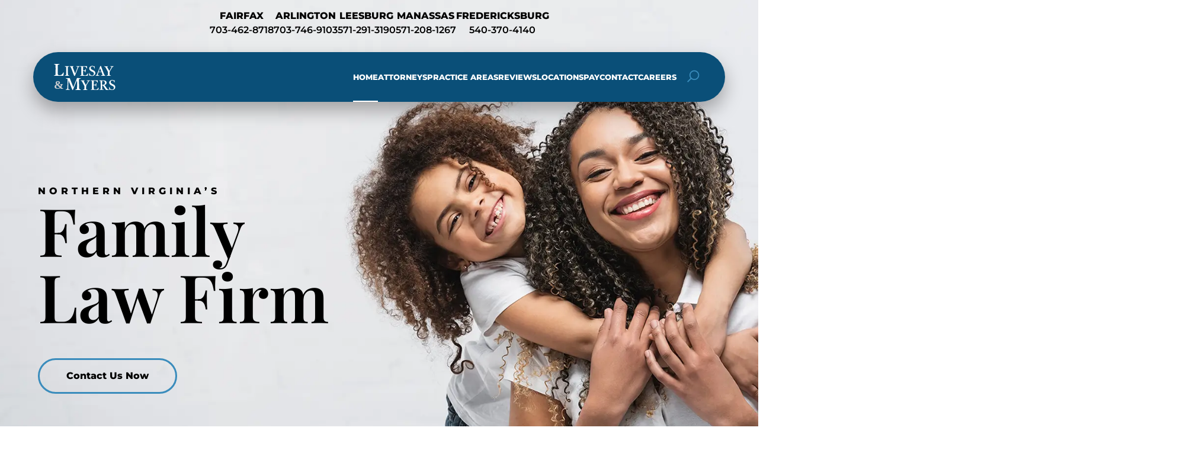

--- FILE ---
content_type: text/html; charset=UTF-8
request_url: https://www.livesaymyers.com/
body_size: 34021
content:
<!doctype html>
<html lang="en-US">
	<head>
		<meta charset="UTF-8" />
		<meta name="viewport" content="width=device-width, initial-scale=1" />
		<link rel="preload" href="/wp-content/themes/nifty-twentytwentyone-child/template-parts/fonts/fonts.css" as="style">
		<link rel="stylesheet" href="/wp-content/themes/nifty-twentytwentyone-child/template-parts/fonts/fonts.css">
				<link rel="preload" fetchpriority="high" href="/wp-content/uploads/2025/08/smll-livemye-home-banner.webp" as="image" type="image/webp">
				<link rel="preload" href="/wp-content/themes/nifty-twentytwentyone-child/template-parts/fonts/montserrat-v30-latin/montserrat-v30-latin-500.woff2" as="font" type="font/woff2" crossorigin>
		<link rel="preload" href="/wp-content/themes/nifty-twentytwentyone-child/template-parts/fonts/montserrat-v30-latin/montserrat-v30-latin-600.woff2" as="font" type="font/woff2" crossorigin>
		<link rel="preload" href="/wp-content/themes/nifty-twentytwentyone-child/template-parts/fonts/montserrat-v30-latin/montserrat-v30-latin-800.woff2" as="font" type="font/woff2" crossorigin>
		
		<link rel="preload" href="/wp-content/themes/nifty-twentytwentyone-child/template-parts/fonts/playfair-display-v39-latin/playfair-display-v39-latin-600.woff2" as="font" type="font/woff2" crossorigin>
		<link rel="preload" href="/wp-content/themes/nifty-twentytwentyone-child/template-parts/fonts/playfair-display-v39-latin/playfair-display-v39-latin-regular.woff2" as="font" type="font/woff2" crossorigin>
		<link rel="preload" href="/wp-content/themes/nifty-twentytwentyone-child/template-parts/fonts/montserrat-v30-latin/montserrat-v30-latin-regular.woff2" as="font" type="font/woff2" crossorigin>
		
		<link rel="preload" href="/wp-content/themes/nifty-twentytwentyone-child/template-parts/fonts/montserrat-v7-latin/Montserrat-ExtraBold.otf" as="font" type="font/otf" crossorigin>
				<link rel="preload" href="/wp-content/themes/nifty-twentytwentyone-child/style.css?ver=6.8.2" as='style'>
		
		<meta name='robots' content='index, follow, max-image-preview:large, max-snippet:-1, max-video-preview:-1' />
	<style>img:is([sizes="auto" i], [sizes^="auto," i]) { contain-intrinsic-size: 3000px 1500px }</style>
	
	<!-- This site is optimized with the Yoast SEO plugin v26.7 - https://yoast.com/wordpress/plugins/seo/ -->
	<title>Livesay &amp; Myers, PC - Northern Virginia&#039;s Family Law Firm</title>
	<meta name="description" content="Livesay &amp; Myers, P.C. is an award-winning family law firm with offices in Fairfax, Arlington, Ashburn, Manassas and Fredericksburg, Virginia." />
	<link rel="canonical" href="https://www.livesaymyers.com/" />
	<meta property="og:locale" content="en_US" />
	<meta property="og:type" content="website" />
	<meta property="og:title" content="Livesay &amp; Myers, PC - Northern Virginia&#039;s Family Law Firm" />
	<meta property="og:description" content="Livesay &amp; Myers, P.C. is an award-winning family law firm with offices in Fairfax, Arlington, Ashburn, Manassas and Fredericksburg, Virginia." />
	<meta property="og:url" content="https://www.livesaymyers.com/" />
	<meta property="og:site_name" content="Livesay &amp; Myers, PC" />
	<meta property="article:modified_time" content="2025-09-08T14:35:59+00:00" />
	<meta property="og:image" content="https://www.livesaymyers.com/wp-content/uploads/2025/08/LivesayMyers-updated-default-rep.jpg" />
	<meta property="og:image:width" content="1200" />
	<meta property="og:image:height" content="640" />
	<meta property="og:image:type" content="image/jpeg" />
	<script type="application/ld+json" class="yoast-schema-graph">{"@context":"https://schema.org","@graph":[{"@type":"WebPage","@id":"https://www.livesaymyers.com/","url":"https://www.livesaymyers.com/","name":"Livesay & Myers, PC - Northern Virginia's Family Law Firm","isPartOf":{"@id":"https://www.livesaymyers.com/#website"},"about":{"@id":"https://www.livesaymyers.com/#organization"},"primaryImageOfPage":{"@id":"https://www.livesaymyers.com/#primaryimage"},"image":{"@id":"https://www.livesaymyers.com/#primaryimage"},"thumbnailUrl":"https://www.livesaymyers.com/wp-content/uploads/2025/08/LivesayMyers-updated-default-rep.jpg","datePublished":"2013-02-07T18:06:14+00:00","dateModified":"2025-09-08T14:35:59+00:00","description":"Livesay & Myers, P.C. is an award-winning family law firm with offices in Fairfax, Arlington, Ashburn, Manassas and Fredericksburg, Virginia.","breadcrumb":{"@id":"https://www.livesaymyers.com/#breadcrumb"},"inLanguage":"en-US","potentialAction":[{"@type":"ReadAction","target":["https://www.livesaymyers.com/"]}]},{"@type":"ImageObject","inLanguage":"en-US","@id":"https://www.livesaymyers.com/#primaryimage","url":"https://www.livesaymyers.com/wp-content/uploads/2025/08/LivesayMyers-updated-default-rep.jpg","contentUrl":"https://www.livesaymyers.com/wp-content/uploads/2025/08/LivesayMyers-updated-default-rep.jpg","width":1200,"height":640},{"@type":"BreadcrumbList","@id":"https://www.livesaymyers.com/#breadcrumb","itemListElement":[{"@type":"ListItem","position":1,"name":"Divorce, Immigration, Criminal Lawyers In Virginia"}]},{"@type":"WebSite","@id":"https://www.livesaymyers.com/#website","url":"https://www.livesaymyers.com/","name":"Livesay &amp; Myers, PC","description":"Award-Winning Virginia Family Lawyers","publisher":{"@id":"https://www.livesaymyers.com/#organization"},"potentialAction":[{"@type":"SearchAction","target":{"@type":"EntryPoint","urlTemplate":"https://www.livesaymyers.com/?s={search_term_string}"},"query-input":{"@type":"PropertyValueSpecification","valueRequired":true,"valueName":"search_term_string"}}],"inLanguage":"en-US"},{"@type":"Organization","@id":"https://www.livesaymyers.com/#organization","name":"Livesay &amp; Myers, PC","url":"https://www.livesaymyers.com/","logo":{"@type":"ImageObject","inLanguage":"en-US","@id":"https://www.livesaymyers.com/#/schema/logo/image/","url":"https://www.livesaymyers.com/wp-content/uploads/2025/08/LM_favicon-2025.jpg","contentUrl":"https://www.livesaymyers.com/wp-content/uploads/2025/08/LM_favicon-2025.jpg","width":512,"height":512,"caption":"Livesay &amp; Myers, PC"},"image":{"@id":"https://www.livesaymyers.com/#/schema/logo/image/"}}]}</script>
	<!-- / Yoast SEO plugin. -->


<link rel="alternate" type="application/rss+xml" title="Livesay &amp; Myers, PC &raquo; Feed" href="https://www.livesaymyers.com/feed/" />
<link rel="alternate" type="application/rss+xml" title="Livesay &amp; Myers, PC &raquo; Comments Feed" href="https://www.livesaymyers.com/comments/feed/" />
<link rel='stylesheet' id='nifty-child-theme-style-css' href='https://www.livesaymyers.com/wp-content/themes/nifty-twentytwentyone-child/style.css?ver=6.8.3' media='all' />
<link rel="EditURI" type="application/rsd+xml" title="RSD" href="https://www.livesaymyers.com/xmlrpc.php?rsd" />
<link rel='shortlink' href='https://www.livesaymyers.com/' />
<link rel="icon" href="https://www.livesaymyers.com/wp-content/uploads/2025/08/LM_favicon-2025-150x150.jpg" sizes="32x32" />
<link rel="icon" href="https://www.livesaymyers.com/wp-content/uploads/2025/08/LM_favicon-2025-300x300.jpg" sizes="192x192" />
<link rel="apple-touch-icon" href="https://www.livesaymyers.com/wp-content/uploads/2025/08/LM_favicon-2025-300x300.jpg" />
<meta name="msapplication-TileImage" content="https://www.livesaymyers.com/wp-content/uploads/2025/08/LM_favicon-2025-300x300.jpg" />
	<!-- Global site tag (gtag.js) - Google Analytics -->
	<!-- <script async src="https://www.googletagmanager.com/gtag/js?id=UA-2535460-6"></script>
	
	<script>
		window.dataLayer = window.dataLayer || [];
		function gtag(){dataLayer.push(arguments);}
		gtag('js', new Date());
		gtag('config', 'UA-2535460-6');
	</script>
 -->
<script class="load-my-google" data-google-url="https://www.googletagmanager.com/gtag/js?id=UA-2535460-6"></script>
<script>
    // Load the script after the user scrolls, moves the mouse, or touches the screen
    document.addEventListener('scroll', initGTMOnEvent);
    document.addEventListener('mousemove', initGTMOnEvent);
    document.addEventListener('touchstart', initGTMOnEvent);
    // Or, load the script after XXX seconds
    document.addEventListener('DOMContentLoaded', () => { setTimeout(initGTM, 7000); });
    // Initializes Google Tag Manager in response to an event
    function initGTMOnEvent(event) {
        initGTM();
        event.currentTarget.removeEventListener(event.type, initGTMOnEvent);
    }
    // Initializes Google Tag Manager
    function initGTM() {
        if (window.gtmDidInit) {
            // Don't load again
            return false;
        }
        window.gtmDidInit = true;
        let googleInit = 0;
        if (googleInit == 0) {
            const google = document.querySelectorAll(".load-my-google");
            google.forEach((script) => {
                const loadSrc = script.getAttribute("data-google-url");
//                 Set the 'src' attribute from the dummy "data-google-url"
                script.setAttribute("src", loadSrc);
//                 remove the dummy attribute
                script.removeAttribute("data-google-url");
//                 remove the class from script
                script.classList.remove("load-my-google");
            });
            window.dataLayer = window.dataLayer || [];
            function gtag() { dataLayer.push(arguments); }
            gtag('js', new Date());
            gtag('config', 'UA-2535460-6');
            googleInit = 1;
        }
    }
</script>		<script>
			function checkTheBox(e){
				e.preventDefault()
				let mobileMenuControl = document.querySelector("#mobile-nav-input");
				if(e.keyCode === 13 || e.keyCode === 34 ){
					mobileMenuControl.checked = !mobileMenuControl.checked
				}
			}
		</script>
		<script>
			window.addEventListener('load', ()=>{
				let toggleButtons = document.querySelectorAll('.menu-item-has-children');
				for (let i = 0; i < toggleButtons.length; i++) {
					let toggler = document.createElement("span");
					toggler.classList.add('menu-arrow');
					toggleButtons[i].append(toggler);
				}
				let openIndex = document.querySelectorAll('.menu-arrow');
				openIndex.forEach(function(el){
					el.addEventListener('click', function(){
						this.parentNode.querySelector('.sub-menu').classList.toggle('active');
					});
				});
			});
		</script>
		<script>
			window.addEventListener("scroll", ()=>{
				if(window.pageYOffset > 75){
					document.querySelector(".masthead.fixed").classList.add("active");
				}else{
					document.querySelector(".masthead.fixed").classList.remove("active");
				}
			});
		</script>
		
		<script>
			window.addEventListener("DOMContentLoaded", ()=>{
		if(window.innerWidth < 1001){
			let toggleBtn = document.getElementById('mobile-locations-drop');
			toggleBtn.addEventListener('click', toggleLocations);
		}		
			})
		
			function toggleLocations(){
				document.getElementById('header-locations-container').classList.toggle('active');
			}
		</script>
		
		<script>
		function openMainSearch(){
			document.querySelector('.masthead .hs-form-container').classList.toggle('active');
		}
		</script>
	</head>

	<body class="home wp-singular page-template-default page page-id-8 wp-embed-responsive wp-theme-twentytwentyone wp-child-theme-nifty-twentytwentyone-child is-light-theme no-js singular has-main-navigation">

				<header class="masthead fixed">
			<a class="skip-bar" href="#main">Skip to Main Content</a>
			<div id="header-locations-container">
				<div id="mobile-locations-drop">
					<svg xmlns="http://www.w3.org/2000/svg" width="25" height="25" viewBox="0 0 24 24"><g fill="none" fill-rule="evenodd"><path d="m12.593 23.258l-.011.002l-.071.035l-.02.004l-.014-.004l-.071-.035q-.016-.005-.024.005l-.004.01l-.017.428l.005.02l.01.013l.104.074l.015.004l.012-.004l.104-.074l.012-.016l.004-.017l-.017-.427q-.004-.016-.017-.018m.265-.113l-.013.002l-.185.093l-.01.01l-.003.011l.018.43l.005.012l.008.007l.201.093q.019.005.029-.008l.004-.014l-.034-.614q-.005-.018-.02-.022m-.715.002a.02.02 0 0 0-.027.006l-.006.014l-.034.614q.001.018.017.024l.015-.002l.201-.093l.01-.008l.004-.011l.017-.43l-.003-.012l-.01-.01z"/><path fill="white" d="M8.172 15.829c3.845 3.845 7.408 4.266 8.454 4.305c1.264.046 2.554-.986 3.112-2.043c-.89-1.044-2.049-1.854-3.318-2.732c-.749.748-1.672 2.138-2.901 1.64c-.699-.281-2.425-1.076-3.933-2.585S7.283 11.18 7 10.482c-.498-1.231.896-2.156 1.645-2.905c-.878-1.29-1.674-2.479-2.716-3.324c-1.072.56-2.11 1.84-2.063 3.121c.039 1.046.46 4.609 4.306 8.455m8.38 6.304c-1.44-.053-5.521-.617-9.795-4.89c-4.273-4.274-4.836-8.354-4.89-9.795c-.08-2.196 1.602-4.329 3.545-5.162a1.47 1.47 0 0 1 1.445.159c1.608 1.173 2.717 2.95 3.67 4.342A1.504 1.504 0 0 1 10.35 8.7l-1.356 1.357C9.309 10.752 9.95 11.95 11 13s2.248 1.691 2.944 2.006l1.355-1.356a1.5 1.5 0 0 1 1.918-.171c1.42.984 3.088 2.077 4.304 3.634a1.47 1.47 0 0 1 .189 1.485c-.837 1.953-2.955 3.616-5.158 3.535"/></g></svg>					<p>Locations</p>
					<svg id="thin-chevron" xmlns="http://www.w3.org/2000/svg" width="35" height="35" viewBox="0 0 28 28"><path fill="white" d="M23.78 18.53a.75.75 0 0 1-1.06 0L14 9.81l-8.72 8.72a.75.75 0 0 1-1.06-1.06l9.25-9.25a.75.75 0 0 1 1.06 0l9.25 9.25a.75.75 0 0 1 0 1.06"/></svg>
				</div>
			<div class="header-locations desktop">
				<div class="hl-indiv-location">
					<p>FAIRFAX</p>
					<a href="tel:703-462-8718">703-462-8718</a>
				</div>
				<div class="hl-indiv-location">
					<p>ARLINGTON</p>
					<a href="tel:703-746-9103">703-746-9103</a>
				</div>
				<div class="hl-indiv-location">
					<p>LEESBURG</p>
					<a href="tel:571-291-3190">571-291-3190</a>
				</div>
				<div class="hl-indiv-location">
					<p>MANASSAS</p>
					<a href="tel:571-208-1267">571-208-1267</a>
				</div>
				<div class="hl-indiv-location">
					<p>FREDERICKSBURG</p>
					<a href="tel:540-370-4140">540-370-4140</a>
				</div>
			</div>	
			</div>
			
			<div class="inner-masthead flex">
				<div class="logo-container">
					<a href="https://www.livesaymyers.com">
						<svg id="Layer_1" data-name="Layer 1" xmlns="http://www.w3.org/2000/svg" viewBox="0 0 446.9 215.1">
  <g>
    <path d="M178.2,153.7c0-3.3-.9-23.2-1.1-23.6h-.4c-.8,1.6-11.5,26.9-12.8,29.8-1.6,3.6-13.8,33.4-14.3,34.5-.4.9-2.1.5-3.1.5s-1.3-.7-1.7-2c-.4-.7-25.3-63-26.6-64.3.7,7.7-.6,40.7-.8,51.6s-.3,8.8,5.2,10.2c1.7.4,4.7.5,4.7.5.6,0,.8.4.8.8v1.9c0,.4-.2.9-1.1.9s-4,0-12,0-12.7,0-13.7,0-.8-.2-.8-1v-1.9c0-.2,0-.6.6-.7,3.6-.5,10.4-.2,10.7-9,.3-7.8.7-33.9.7-35.9l.3-20c0-4-.5-6.5-5.2-6.5h-4.6c-.6,0-.8-.4-.8-.8v-3c0-.2.2-.7.8-.7,1.1,0,3.8.3,15,.3s6.6-.3,7.9-.3,2,.4,2.5,1.9c3.8,10.5,20.6,50.5,23.8,59.6.9-2,9.1-22.9,11.8-29.5,1.9-4.7,12.4-30.3,12.9-32.5.3-1.1,2.5.1,5,.2,15.6.8,18.3.6,19.5.6s.6.4.6,1v1.9c0,.7-.2.6-.8.6l-6.2.8c-2.7,0-5,4.2-5.1,6.5-.1,2.4,1.8,55.7,1.8,57.6.2,7.6,9.8,7.8,9.8,7.8.6,0,.8.5.8.8v2.2c0,.7-2,.5-2.9.5-1.3,0-6.3-.1-15.6-.1s-14.3,0-15.8,0-.8-.4-.8-1v-1.9c0-.7.2-.9.8-.9,0,0,9.5,0,9.5-5s.3-17.1.3-26v-6.2Z" style="fill: #fff;"/>
    <g>
      <path d="M397.6,175.7c.4,0,.5.2.5.7.2,2.9,1.7,6.5,4.7,10.1s9,6.1,13.5,6.1,11.6-4.7,11.5-12.2-4.6-10.9-14.1-14.5c-2.9-1.1-7.7-3.7-12.1-7.7-3.1-2.9-5.6-7.5-5.6-13s2.7-9.6,7-13c3.6-3.1,7.9-4.5,13.1-4.5s9.6,2.1,11.4,2.8c.9.4,2.1.7,2.5.2v-1.3c.5-.4,2-.1,2.5-.1s.6.3.6,1.2c0,1.4.1,12.8.1,13.7s-.2.5-.5.6l-1.6-.2c-.4,0-.7,0-.9-.5-.9-2.5-.5-5.6-3.8-9-2.3-2.5-5.9-3.9-10.1-3.9-7.2,0-10.3,6.7-10.3,10.1s1,5.1,3.2,7.5c2.3,2.3,6.6,5.2,10.1,6.6,15.1,6.1,18.1,14.2,18.1,20.2,0,10.2-8.6,19.8-20.5,19.8s-11.9-1.3-15-3.3c-1.1-.7-1.7-1-2.2-1s-.8,1.3-1.2,3-1.7.4-2.4.4-.4-1.6-.4-2.5c.2-1.1-.9-14.6-.7-15.6,0-.5.2-.7.5-.7h2Z" style="fill: #fff;"/>
      <path d="M290.3,168.3c0,4.9.3,13.7.3,15.3,0,4.7,3.2,8.3,10.6,8.3,12.3.1,15.1-2.5,20.4-12.4.4-.5.6-.4,1-.4s1.6,0,1.6,0c.3.2.3.6.2.9l-2,13.3c-.3.8-.4,1.3-1.5,1.3s-2.4,0-8,0h-41.6c-.5,0-.7-.2-.7-.7v-1.4c0-.5.2-.7.9-.7,0,0,7.5.2,7.6-4.7v-30.3c0-7.4-.2-18.6-.4-19.8-.4-2.4-.8-3.1-3.8-3.5l-3.5-.5c-.4,0-.5-.2-.5-.6v-1.5c0-.5,0-.6.5-.6,2,0,5.3,0,12.7-.1h2.5c4,0,23.8.2,27.8.2s2.4-.2,2.8-.2.6.2.7.5c.4,1.2.3,11.8.4,13.8,0,.6,0,.7-.4.8,0,0-.7,0-1.2,0s-.9,0-1.2-.5c-.4-.5-3.5-10.9-12.9-11.4l-11.8-.3-.5,26.5c2.7,0,8.5-.2,9.6-.5,2-.4,3.5-.9,4.6-3.1.5-1.2,1-3.6,1-5.2s.4-.7.7-.7l2.3-.2c.4,0,.6.2.5.7-.2,1.4-1,18.5-.8,20.5,0,.5,0,.6-.6.7h-2.1c-.4,0-.6-.3-.6-.8,0-1.8,0-3.3-.4-4.4-.8-1.8-2.5-3.1-4.5-3.2-3.2-.4-6.9-.5-9.8-.5v5.4Z" style="fill: #fff;"/>
      <path d="M238.9,177.7c0,3.4.2,9.4.3,10.4.3,4.1,8,4.4,8,4.4.4,0,.5.3.5.7v1.3c0,.5-1.6.3-2,.3-1,0-4.6,0-12.7,0s-11.7,0-12.5,0-1.9.2-1.9-.3v-1.5c0-.4.2-.7.7-.7,0,0,7.8-.3,8.1-3.5s.3-8.3.3-16.8v-3c-1.4-2.7-15.7-30.1-18.2-33.3-1.1-1.3-3.2-2.5-4.7-2.5h-1.1c-.5,0-.7-.2-.7-.6l-.2-1.7c0-.4.2-.5.7-.5s4.6.3,11.4.3,12.1-.6,13-.6.7.2.7.6l-.2,1.4c0,.5-.2.9-.7.9h-1.3c-2,0-3.7.4-3.5,2.3.2,1.6,11.9,21.6,14.4,26.6,2.6-2.9,13.6-22.6,14.2-24.7s0-3.7-2.8-3.9h-4.3c-.5-.1-.7-.4-.7-.9v-1.6c0-.5,0-.7.4-.7.9,0,7,.4,13.3.4s6.7-.1,7.6-.1.7.2.7.6v1.8c0,.5-.4.6-.9.6h-1.5c-1.3,0-3.6.7-5,2.2-1.4,1.6-15.8,26-19.2,31.9v10.1Z" style="fill: #fff;"/>
      <path d="M348.1,187.3c.1,4.2,9.3,5.2,9.3,5.2.5,0,.7.3.7.6v1.2c0,.6-1.7.4-2.5.4-1.2,0-2.9-.1-12.3-.1s-11.1,0-12,0-2.2.3-2.2-.2v-1.5c0-.5.3-.7.6-.7,0,0,7.9-.6,8-3.9.3-9,.2-17.5.2-26l-.3-23.5c0-3.1-3.6-5.1-6-5.3s-2.4,0-2.4-.4v-1.7c0-.5,0-.7.5-.7s5.3,0,14.1,0,13.3-.1,16.1,0c15.6.4,18.6,11,18.5,15.2-.3,8.9-6.2,14.3-15.4,15.7v.6c2.5.9,4.6,4.8,5.9,6.4,1.1,1.4,7,9.8,7.8,10.9.5.9,6.7,9,8,10.2,1.7,1.5,4.7,2.5,6.9,2.5s.7.3.7.6v1.2c0,.6-.3.8-.9.8s-3-.1-8.7-.1-4.2.4-7.3.2c-1.3-.3-4.2-3.1-5.4-5-1.6-2.5-5.3-8.2-6.1-9.7-.9-1.6-3.8-5.9-5.2-7.8-2.3-3.2-3.5-7.6-7.3-7.6s-2.3-.1-3.3,0c0,0,.2,21.3.2,22.7ZM347.8,160c1.3.2,2.5,0,3.6,0,14.1,0,15.3-8.7,15.5-12.8s-1.7-13.2-13.3-13.8c-1.4,0-4.9.2-5.7.2,0,2.9-.2,26.4-.2,26.4Z" style="fill: #fff;"/>
    </g>
  </g>
  <g>
    <g>
      <path d="M218,73.2c0,4.9.3,13.7.3,15.3,0,4.7,3.2,8.3,10.6,8.3,12.3.1,15.1-2.5,20.4-12.4.4-.5.6-.4,1-.4s1.6,0,1.6,0c.3.2.3.6.2.9l-2,13.3c-.3.8-.4,1.3-1.5,1.3s-2.4,0-8,0h-41.6c-.5,0-.7-.2-.7-.7v-1.4c0-.5.2-.7.9-.7,0,0,7.5.2,7.6-4.7v-30.3c0-7.4-.2-18.6-.4-19.8-.4-2.4-.8-3.1-3.8-3.5l-3.5-.5c-.4,0-.5-.2-.5-.6v-1.5c0-.5,0-.6.5-.6,2,0,5.3,0,12.7-.1h2.5c4,0,23.8.2,27.8.2s2.4-.2,2.8-.2.6.2.7.5c.4,1.2.3,11.8.4,13.8,0,.6,0,.7-.4.8,0,0-.7,0-1.2,0s-.9,0-1.2-.5c-.4-.5-3.5-10.9-12.9-11.4l-11.8-.3-.5,26.5c2.7,0,8.5-.2,9.6-.5,2-.4,3.5-.9,4.6-3.1.5-1.2,1-3.6,1-5.2s.4-.7.7-.7l2.3-.2c.4,0,.6.2.5.7-.2,1.4-1,18.5-.8,20.5,0,.5,0,.6-.6.7h-2.1c-.4,0-.6-.3-.6-.8,0-1.8,0-3.3-.4-4.4-.8-1.8-2.5-3.1-4.5-3.2-3.2-.4-6.9-.5-9.8-.5v5.4Z" style="fill: #fff;"/>
      <path d="M398.8,82.5c0,3.4.2,9.4.3,10.4.3,4.1,8,4.4,8,4.4.4,0,.5.3.5.7v1.3c0,.5-1.6.3-2,.3-1,0-4.6,0-12.7,0s-11.7,0-12.5,0-1.9.2-1.9-.3v-1.5c0-.4.2-.7.7-.7,0,0,7.8-.3,8.1-3.5,0-1.3.3-8.3.3-16.8v-3c-1.4-2.7-15.7-30.1-18.2-33.3-1.1-1.3-3.2-2.5-4.7-2.5h-1.1c-.5,0-.7-.2-.7-.6l-.2-1.7c0-.4.2-.5.7-.5s4.6.3,11.4.3,11.4-.2,12.3-.2.7.2.7.6l-.2,1.4c0,.5-.2.9-.7.9h-1.3c-2,0-3.4.2-3.2,2,.2,1.6,12.1,21.9,14.5,27,3.1-5,13.8-23.1,14.5-25.2s0-3.7-2.8-3.9h-4.3c-.5-.1-.7-.4-.7-.9v-1.6c0-.5,0-.7.4-.7.9,0,7,.4,13.3.4s6.7-.1,7.6-.1.7.2.7.6v1.8c0,.5-.4.6-.9.6h-1.5c-1.3,0-3.6.7-5,2.2-1.4,1.6-15.8,26-19.2,31.9v10.1Z" style="fill: #fff;"/>
      <path d="M115.1,70.1c0,.9.2,21.6.2,22.6,0,3.9,7.8,4.4,7.8,4.4.4,0,.7.2.7.6v1.1c0,.5-.4.7-.9.7-1.1,0-5.2,0-13.7,0h-14.1c-.5,0-.7-.2-.7-.6v-1.5c0-.4.2-.5.8-.5,0,0,7.8-.1,8-4.2s.1-49.6,0-50.8c-.2-3.7-8.4-3.9-8.4-3.9-.5,0-.7-.2-.7-.6v-1.5c0-.5.2-.9.6-.9,1.1,0,5.7.2,14.5.2h13c.5,0,.6.8.6,1.2v1c0,.5-.2.7-.5.7,0,0-7,.3-7.1,3s-.2,20.7-.2,21.8v7Z" style="fill: #fff;"/>
      <path d="M171.7,35.5c0-.5.2-.7.7-.7s5.5.3,11.3.3,9.9-.1,10.6-.1.7.2.7.6v1.6c0,.5-.2.7-.7.7l-2.4.2c-2.4.3-3.6,1.4-5.7,4.7-3,4.8-7.8,19.2-10.3,25.2-1.8,4-12,29.8-12.9,31.7-.4.7-3.2.5-3.9.5-1.1,0-1.4-.5-1.8-1.6-3.1-7.7-11-27.8-14-36.2-2.3-6.5-7.1-17-8-19.7-.8-2-2.3-4.7-4.3-4.7l-3-.3c-.4,0-.5-.3-.5-.8v-1.4c0-.5.2-.7.5-.7.9,0,6.3.3,15.7.3s9-.1,9.7-.1.9.3.9.7v1.4c0,.6,0,.9-.6.9l-3.7.2c-2.3,0-1.3,4.6-1,5.9.6,3.2,5,13.5,6.8,18.7,1.3,3.4,7.1,16.9,8.5,21.7h.2v-.2c2.2-5,7.7-18.6,8.6-21.3,1.4-4.2,7-17.1,7.8-20.7s-2.1-4.1-5.1-4.5l-3.3-.3c-.4,0-.6-.4-.6-.8l-.2-1.3Z" style="fill: #fff;"/>
      <path d="M261.9,80.9c.4,0,.5.2.5.7.2,2.9,1.7,6.5,4.7,10.1s9,6.1,13.5,6.1,11.6-4.7,11.5-12.2-4.6-10.9-14.1-14.5c-2.9-1.1-7.7-3.7-12.1-7.7-3.1-2.9-5.6-7.5-5.6-13s2.7-9.6,7-13c3.6-3.1,7.9-4.5,13.1-4.5s9.6,2.1,11.4,2.8c.9.4,2.1.7,2.5.2v-1.3c.5-.4,2-.1,2.5-.1s.6.3.6,1.2c0,1.4.1,12.8.1,13.7s-.2.5-.5.6l-1.6-.2c-.4,0-.7,0-.9-.5-.9-2.5-.5-5.6-3.8-9-2.3-2.5-5.9-3.9-10.1-3.9-7.2,0-10.3,6.7-10.3,10.1s1,5.1,3.2,7.5c2.3,2.3,6.6,5.2,10.1,6.6,15.1,6.1,18.1,14.2,18.1,20.2,0,10.2-8.6,19.8-20.5,19.8s-11.9-1.3-15-3.3c-1.1-.7-1.7-1-2.2-1s-.8,1.3-1.2,3-1.7.4-2.4.4-.4-1.6-.4-2.5c.2-1.1-.9-14.6-.7-15.6,0-.5.2-.7.5-.7h2Z" style="fill: #fff;"/>
      <path d="M323.1,75.8c-.7,2.1-3.7,11.6-4.1,14-.2.7-.3,1.9-.3,2.3,0,1.2,0,2.8,1.7,3.5s7.4,1,7.4,1c.7,0,.9.2.9.4v1.3c0,.5,0,.9-.6.9-1.3,0-8.4,0-14.7,0s-7.4.1-8.6.1-1.1,0-1.1-.7v-.9c0-.5.2-.9.5-.9,0,0,2.3-.2,3-.3,2.7-.3,3.1-2.5,4.7-5.3.9-1.6,20.5-49.5,23.4-57,.9,0,3.9.1,4.4.1s.9.7,1.1,1.2c1.6,5.6,20.1,53.1,21.5,55.5,3.4,6.1,7.5,5.5,7.5,5.5.5,0,.7.2.7.6v.9c0,.5.2,1-.6,1-1.6,0-2.6.2-12.5.2s-14.1,0-16.1,0-.6-.6-.6-1.1v-.6c0-.5,0-.9.5-.9,0,0,10.6.2,9-5.1s-4.5-13-5.6-16.4l-21.4.3ZM343.1,72.3c-.9-2.6-7.8-20-8.4-21.8-.4-1.1-.5-2.1-.8-2.1-.5,0-.8.8-1.1,1.6-.4,1.2-7.9,20.3-8.5,22.3h18.8Z" style="fill: #fff;"/>
    </g>
    <path d="M87.2,77.7c.2.2.2.4.2,1.1-.4.7-2.3,17.9-3,20.9-2.9-.1-60.8,0-62.1,0s-.9-.2-.9-1v-1.5c0-.5.4-.9.9-.9l3.7-.3c4.2-.6,5.3-5,5.3-6.4s.4-27.5.4-34.2v-6.3c0-7.2-.3-19.1-.4-21-.3-4.9-8.9-5.2-8.9-5.2-.7,0-.9-.7-.9-1v-1.5c0-.7.2-.9.9-.9h33.7c.9,0,1.1.4,1.1,1v1.7c0,.4-.2.9-1.1.9,0,0-9.7.6-9.8,5.1s-.4,18.4-.4,26.3v9.7c0,1.5.6,14.9.8,23.8,0,3.7,3.7,7.4,7.4,7.5s9.4.5,15-1.5,13-11.9,14.6-16.2c.4-.4,3.7-.2,3.7-.2Z" style="fill: #fff;"/>
  </g>
  <text transform="translate(21.8 186)" style="fill: #caccd0; font-family: ACaslonPro-Bold, &apos;Adobe Caslon Pro&apos;; font-size: 81.1px; font-weight: 700;"><tspan x="0" y="0">&amp;</tspan></text>
</svg>					</a>
				</div>
				<div class="header-content">
					<div class="flex menus">
						<input tabindex="-1" type="checkbox" class="mobile-nav-input" id="mobile-nav-input">
						<label tabindex="0" class="mobile-nav" for="mobile-nav-input" onkeyup="checkTheBox(event);"><svg  viewBox="0 0 24 24" width="75" height="75" xmlns="http://www.w3.org/2000/svg"><g fill="white"><path d="m19 9h-14v-2h14z"/><path d="m19 13h-14v-2h14z"/><path d="m5 17h14v-2h-14z"/></g></svg></label>
						<nav class="main-nav" aria-label="Main Menu">
							<div class="menu-main-container"><ul id="menu-main" class="main-menu"><li id="menu-item-29691" class="menu-item menu-item-type-post_type menu-item-object-page menu-item-home current-menu-item page_item page-item-8 current_page_item menu-item-29691"><a href="https://www.livesaymyers.com/" aria-current="page">Home</a></li>
<li id="menu-item-29795" class="menu-item menu-item-type-post_type menu-item-object-page menu-item-29795"><a href="https://www.livesaymyers.com/attorneys/">Attorneys</a></li>
<li id="menu-item-29693" class="menu-item menu-item-type-post_type menu-item-object-page menu-item-29693"><a href="https://www.livesaymyers.com/practice-areas/">Practice Areas</a></li>
<li id="menu-item-29694" class="menu-item menu-item-type-post_type menu-item-object-page menu-item-29694"><a href="https://www.livesaymyers.com/reviews/">Reviews</a></li>
<li id="menu-item-29695" class="menu-item menu-item-type-post_type menu-item-object-page menu-item-29695"><a href="https://www.livesaymyers.com/locations/">Locations</a></li>
<li id="menu-item-30307" class="menu-item menu-item-type-custom menu-item-object-custom menu-item-30307"><a href="https://secure.lawpay.com/pages/livesaymyers/trust">PAY</a></li>
<li id="menu-item-5739" class="menu-item menu-item-type-post_type menu-item-object-page menu-item-5739"><a href="https://www.livesaymyers.com/contact-us/">Contact</a></li>
<li id="menu-item-53025" class="menu-item menu-item-type-post_type menu-item-object-page menu-item-53025"><a href="https://www.livesaymyers.com/careers/">Careers</a></li>
</ul></div>						</nav>
						<div class="header-search">
					<button class="hs-button" onclick="openMainSearch()">
						<svg xmlns="http://www.w3.org/2000/svg" viewBox="0 0 1200 1200" width="25" height="25" fill="var(--color-2)"><path d="M675.6 129.6c-218.4 0-394.8 176.4-394.8 394.8 0 93.602 32.398 178.8 86.398 247.2l-267.6 267.6 61.199 61.199 267.6-267.6c67.199 54 153.6 86.398 247.2 86.398 218.4 0 394.8-176.4 394.8-394.8-.004-218.39-177.6-394.79-394.8-394.79zm0 703.2c-170.4 0-308.4-138-308.4-308.4-.004-169.2 138-308.4 308.4-308.4C846 216 984 355.2 984 524.4c0 170.4-139.2 308.4-308.4 308.4z"/></svg>
					</button>
					
					
				</div>
					</div>
				</div>
			</div>
			<div class="hs-form-container">
				<div class="hsf-inner">
				<div class="hsform-spacer"></div>
					<form id="search-form" role="search" method="get" action="https://www.livesaymyers.com/">
    <div class="search-form-container">
        <input type="text" value="" name="s" id="s" placeholder="Search website.." />
		<button style="padding:15px" id="searchsubmit">
    	Search
		</button>
    </div>
</form>
	
				<div class="hsform-spacer"></div>
					</div>
					</div>
		</header>


	<section id="primary" class="content-area">
		<main id="main" class="site-main">

			
<article id="post-8" class="post-8 page type-page status-publish has-post-thumbnail hentry entry">
	
	<div class="entry-content">
		
<style>
	@keyframes fadein{
		from{opacity:0;}
		to{opacity:1;}
	}
	
	
	
	.home-banner{position:relative; padding:150px 0 50px;}
	.hban-container{width:50%; padding:165px 0 100px; margin:0 auto 0 5%;}
	.hban-container .wp-block-heading{font-size:clamp(60px, 8.8vw, 176px); line-height:1; margin:0;}
	.hban-container .nifty-span{font-size: var(--fsize-default); letter-spacing: 6px; display: block; font-family: var(--text-font); font-weight: 800; }
	
	.hban-container .wp-block-heading:not(.hban-container .wp-block-heading.nifty-span){animation:2s fadein;}
	
	
	.home-banner-bg-img{position:absolute; top:0; left:0; width:1800px; height:982px; min-height:100%; max-height:100%; object-fit:cover;z-index:-1;}
	

	.home-banner .wp-block-button{    border: 3px solid var(--color-2); border-radius: 35px; margin-top:50px;}
	.home-banner .wp-block-button a{display: flex ; padding: 15px 45px; color: black; font-weight: 800; text-decoration: none; }
	@media(min-width:1800px){
		.home-banner-bg-img{width:100%; height:100%;}
		.hban-container{width: 90%; padding: 125px 0 100px; margin: 0 auto 0 auto; max-width: 1800px; }
	}
	
	@media(max-width:1000px){
		.home-banner{padding:50px 0 5%;}
	}
	@media(max-width:750px){
		.home-banner-bg-img{ width: 750px; height: 782px; object-position: top; }
		.home-banner{padding:50px 0 230px;}
		.hban-container{padding:0px 0 300px; width:100%;}
		.hban-container .wp-block-heading{text-align:center; font-size: 19.2vw; line-height: 0.9;}
		.hban-container .wp-block-buttons{position: absolute; bottom: 35px; left: 0; width: 100%; justify-content: center;}
		.hban-container .wp-block-button{background:rgba(255,255,255,.7);}

	}
	
</style>

<section class="home-banner">
	<picture>
		<source media="(min-width:751px)" srcset="https://www.livesaymyers.com/wp-content/uploads/2025/08/new-lrg-home-ban.webp" type="image/webp">
		<source media="(max-width:750px)" srcset="https://www.livesaymyers.com/wp-content/uploads/2025/08/smll-livemye-home-banner.webp" type="image/webp">
		<img decoding="async" fetchpriority=high class="home-banner-bg-img" src="https://www.livesaymyers.com/wp-content/uploads/2025/08/new-lrg-home-ban.webp" alt="smiling mother and her son hugging her while smiling">
	</picture>
	<div class="hban-container content-width">
		



<h1 class="wp-block-heading"><span class="nifty-span">NORTHERN VIRGINIA&#8217;S</span> Family <br>Law Firm</h1>



<div class="wp-block-buttons is-layout-flex wp-block-buttons-is-layout-flex">
<div class="wp-block-button"><a class="wp-block-button__link wp-element-button" href="/contact-us/">Contact Us Now</a></div>
</div>


	</div>
</section>




<script type="module">
	window.addEventListener('DOMContentLoaded', ()=>{
if(window.innerWidth < 450){
	const sliderUnderBanner = SliderFactory.createSlider('.under-banner-block .wp-block-columns', '.wp-block-column', 'left');
}		
	});

</script>



<style>
/* 	@keyframes fadeup{
		from{transform:translate(0, 100%)}
		to{transform:translate(0, 0%)}
	} */
	
	
	.under-banner-block .wp-block-columns{display:flex; justify-content:center; bottom: 0; width: 100%; left: 0;background:var(--color-1);}
	.under-banner-block .wp-block-column{display:flex; gap:10px; width:28%; max-width:570px; justify-content:center; align-items:center;}	
	
	.under-banner-block .wp-block-column p{color:white; font-weight:600; font-size:clamp(22px, 6vw, 30px);}
	.under-banner-block .wp-block-column:nth-child(2){background:#04466d;}
	.under-banner-block{box-shadow: 0px 5px 9px rgba(0, 0, 0, .2);}
	.under-banner-block img{width:50px; max-height:55px;}
	.under-banner-block	.slider-wrapper{overflow-x:clip;}
	
/* 	@media(min-width: 1001px){
		.under-banner-block .wp-block-column p{transition:ease .5s;}
		.under-banner-block  .wp-block-column:nth-child(2) p{transition:ease 1.5s;}
		.under-banner-block  .wp-block-column:nth-child(3) p{transition:ease 2.5s;}
		
		
		.under-banner-block .transition .wp-block-column p{transform:translate(0, 100%); opacity:0;}
		
		.under-banner-block .transition.active .wp-block-column p{transform:translate(0, 0%); opacity:1;}
		
		
	} */
	
	
	@media(max-width:750px){
		.under-banner-block .wp-block-columns{flex-direction:column; align-items:center;}
		.under-banner-block .wp-block-column{width:100%;}

	}
	
	@media(max-width:450px){
		.under-banner-block .wp-block-column{width:fit-content; min-width:400px; padding:15px 0;}
		.under-banner-block{background:var(--color-1);}
		.under-banner-block .wp-block-column p{font-size:30px; margin:10px 0}
		.under-banner-block .wp-block-column:nth-child(2){background:var(--color-1);}
		.under-banner-block .wp-block-columns{flex-direction:row}
	}
</style>

<section class="under-banner-block">
	<div class="slider-wrapper">
		



<div class="wp-block-columns is-layout-flex wp-container-core-columns-is-layout-9d6595d7 wp-block-columns-is-layout-flex">
<div class="wp-block-column is-layout-flow wp-block-column-is-layout-flow">
<figure class="wp-block-image size-full"><img decoding="async" width="64" height="64" src="https://www.livesaymyers.com/wp-content/uploads/2025/07/years-of-prac-icon.webp" alt="" class="wp-image-53047"/></figure>



<p>Established 2003</p>
</div>



<div class="wp-block-column is-layout-flow wp-block-column-is-layout-flow">
<figure class="wp-block-image size-full"><img decoding="async" width="61" height="61" src="https://www.livesaymyers.com/wp-content/uploads/2025/07/location-logo.webp" alt="" class="wp-image-53048"/></figure>



<p>5 Office Locations</p>
</div>



<div class="wp-block-column is-layout-flow wp-block-column-is-layout-flow">
<figure class="wp-block-image size-full"><img decoding="async" width="52" height="62" src="https://www.livesaymyers.com/wp-content/uploads/2025/07/attorney-amt-logo.webp" alt="" class="wp-image-53049"/></figure>



<p>100% Family Law</p>
</div>
</div>


	</div>
</section>




<style>
	.home-about{padding:10% 0 3%; overflow-x:clip;}
	.habt-container{position:relative;}
	.home-about .wp-block-columns{gap:5%;}
	.home-about .wp-block-column{flex:1;}
	.home-about .wp-block-column p strong{letter-spacing:6px;}
	.home-about .wp-block-column p{width:90%; font-weight:600;}
	.home-about .wp-block-column .wp-block-heading{font-size:clamp(32px, 3.6vw, 70px); margin-top:0;}
	.home-about .wp-block-column figure{width:100%; display:flex; position:relative;z-index:-1;}
/* 	.home-about .wp-block-column figure::before{content:''; position:absolute; width:100%; height:100%; background:rgba(0, 0, 0, .7); top:0; left:0;z-index:1;} */
	.home-about .wp-block-column img{width:100%; height:auto;}
	.home-about .content-width{margin:0 0 0 auto; max-width:95%; padding:0;}
	
	.home-about .svg-accent-text{position: absolute; transform: translate(60%, 0%) rotate(-90deg); right: 0px; top: 37%; width: 48%; max-width:800px; transition:ease 1s;}
	.home-about.transition.active .svg-accent-text{transform:translate(40%, 0%) rotate(-90deg);}
	
	
	.home-about .svg-accent-text text{font-size:66px;}
	
	.home-about .wp-block-button{margin:30px 0 0px;}
	
	
	

	.home-about .wp-block-column figure::before{ content: ''; position: absolute; width: 100%; height: 100%; background: linear-gradient(-90deg, rgba(255, 255, 255, 0.9), transparent); top: 0; left: 0; z-index: 1; }
	
	@media(min-width:2000px){
		
		.home-about .content-width{margin:0 auto; max-width:90%;}
	}
	@media(max-width:1000px){
		.home-about .svg-accent-text{position: absolute; transform: translate(40%, -100%) rotate(-90deg); right: 0px; top:unset; bottom: 20%; width: 90%; max-width: 800px; }
		.home-about .wp-block-columns{flex-direction:column;}
		.home-about .wp-block-button{margin:15px 0 40px;}
	}
	
	@media(max-width:750px){
		.home-about .svg-accent-text{bottom:14%;}
		.home-about .wp-block-buttons{justify-content:center; width:90%;}
	}
</style>


<section class="home-about transition once">
	<div class="habt-container content-width">
	



<svg class="svg-accent-text" viewBox="0 -33 450 70">
			<text y="30" fill="transparent" stroke-width=".5">EXPERIENCE</text>
		</svg>



<div class="wp-block-columns are-vertically-aligned-center is-layout-flex wp-container-core-columns-is-layout-9d6595d7 wp-block-columns-is-layout-flex">
<div class="wp-block-column is-vertically-aligned-center is-layout-flow wp-block-column-is-layout-flow">
<p><strong>22 YEARS OF EXCELLENCE</strong></p>



<h2 class="wp-block-heading">Award-Winning <br>Virginia Family Lawyers</h2>



<p>The award-winning family lawyers at Livesay &amp; Myers, P.C. represent<br>clients throughout Northern Virginia.</p>



<p>Our size and resources allow us to match you with a family law attorney perfectly suited to meet your needs. Whether you are looking for an aggressive attorney for a volatile divorce or heated custody battle, a more junior lawyer to handle a quick uncontested divorce, or an experienced attorney for an adoption or other family law matter—we can help.</p>



<div class="wp-block-buttons is-layout-flex wp-block-buttons-is-layout-flex">
<div class="wp-block-button"><a class="wp-block-button__link wp-element-button" href="/contact-us/">Contact Us Now</a></div>
</div>
</div>



<div class="wp-block-column is-vertically-aligned-center is-layout-flow wp-block-column-is-layout-flow">
<figure class="wp-block-image size-full"><img data-url="https://www.livesaymyers.com/wp-content/uploads/2025/08/Fairfax-County-Historic-Courthouse-1-1.webp" width="1068" height="778" alt="Fairfax Virginia historic courthouse"></figure>
</div>
</div>


	
	</div>
</section>





<script type="module">
	window.addEventListener('DOMContentLoaded', ()=>{
if(window.innerWidth < 450){
	const sliderUnderBanner = SliderFactory.createSlider('.haw-wrapper .wp-block-gallery', 'figure', 'left');
}		
	});
</script>

<section class="home-awards  section-padding  ">
	<div class="slider-wrapper">
	<div class="haw-wrapper">
	



<figure class="wp-block-gallery has-nested-images columns-default wp-block-gallery-1 is-layout-flex wp-block-gallery-is-layout-flex">
<figure class="wp-block-image size-full"><img data-url="https://www.livesaymyers.com/wp-content/uploads/2021/05/gray-super-lawyers-1.png" width="199" height="47" alt="gray super lawyers logo"></figure>



<figure class="wp-block-image size-full"><img data-url="https://www.livesaymyers.com/wp-content/uploads/2025/08/Best-Lawyers-Firm-Logo-2026-scaled-1.webp" width="500" height="151" alt="livesay & myers recognized by best lawyers logo"></figure>



<figure class="wp-block-image size-full"><img data-url="https://www.livesaymyers.com/wp-content/uploads/2025/10/best-law-firms-2026-tier-1-family-law-badge.webp" width="200" height="223" alt="ranked best law firms by best lawyers for year 2026"></figure>



<figure class="wp-block-image size-full"><img data-url="https://www.livesaymyers.com/wp-content/uploads/2023/11/20-YearBadge_white_retina.webp" width="200" height="190" alt="livesay and myers 20th anniversary badge"></figure>



<figure class="wp-block-image size-full"><img data-url="https://www.livesaymyers.com/wp-content/uploads/2021/04/award04.png" width="196" height="75" alt="northern Virginia top lawyer logo"></figure>



<figure class="wp-block-image size-full"><img data-url="https://www.livesaymyers.com/wp-content/uploads/2021/04/award05.png" width="213" height="63" alt="Martindale Hubbell highest peer rated logo"></figure>
</figure>


	
	</div>
	</div>
</section>





<section class="home-pas transition once section-padding">
	<div class="hpas-content-container small-content-width">
		



<svg class="svg-accent-text" viewBox="0 -33 450 70">
			<text y="30" fill="transparent" stroke-width=".5">EXPERTISE</text>
		</svg>



<h2 class="wp-block-heading has-text-align-center transition ghost-in once">Practice Areas</h2>



<p class="has-text-align-center"><strong>Our attorneys handle every type of family law matter in Virginia.</strong></p>



<div style="height:25px" aria-hidden="true" class="wp-block-spacer"></div>



<div class="wp-block-columns is-layout-flex wp-container-core-columns-is-layout-9d6595d7 wp-block-columns-is-layout-flex">
<div class="wp-block-column is-layout-flow wp-block-column-is-layout-flow">

<a class="pas-block-link"  href="/divorce/"  >
<div class="pas-block">
	
		<svg version="1.1" id="svg645" xml:space="preserve" width="682.66669" height="682.66669" viewBox="0 0 682.66669 682.66669" xmlns="http://www.w3.org/2000/svg" xmlns:svg="http://www.w3.org/2000/svg"><defs id="defs649"><clipPath clipPathUnits="userSpaceOnUse" id="clipPath659"><path d="M 0,512 H 512 V 0 H 0 Z" id="path657"/></clipPath></defs><g id="g651" transform="matrix(1.3333333,0,0,-1.3333333,0,682.66667)"><g id="g653"><g id="g655" clip-path="url(#clipPath659)"><g id="g661" transform="translate(345,497)"><path d="m 0,0 h -230 l -100,-100 v -352 c 0,-16.568 13.432,-30 30,-30 H 0 c 16.568,0 30,13.432 30,30 V -30 C 30,-13.432 16.568,0 0,0 Z" style="fill:none;stroke-width:30;stroke-linecap:round;stroke-linejoin:round;stroke-miterlimit:10;stroke-dasharray:none;stroke-opacity:1" id="path663"/></g><g id="g665" transform="translate(115,497)"><path d="M 0,0 -100,-100 H 0 Z" style="fill:none;stroke-width:30;stroke-linecap:round;stroke-linejoin:round;stroke-miterlimit:10;stroke-dasharray:none;stroke-opacity:1" id="path667"/></g><g id="g669" transform="translate(175,437)"><path d="M 0,0 H 140" style="fill:none;stroke-width:30;stroke-linecap:round;stroke-linejoin:round;stroke-miterlimit:10;stroke-dasharray:none;stroke-opacity:1" id="path671"/></g><g id="g673" transform="translate(175,377)"><path d="M 0,0 H 140" style="fill:none;stroke-width:30;stroke-linecap:round;stroke-linejoin:round;stroke-miterlimit:10;stroke-dasharray:none;stroke-opacity:1" id="path675"/></g><g id="g677" transform="translate(315,92)"><path d="M 0,0 -26.638,-15 -53.319,0 -80,-15" style="fill:none;stroke-width:30;stroke-linecap:round;stroke-linejoin:round;stroke-miterlimit:10;stroke-dasharray:none;stroke-opacity:1" id="path679"/></g><g id="g681" transform="translate(75,317)"><path d="M 0,0 H 240" style="fill:none;stroke-width:30;stroke-linecap:round;stroke-linejoin:round;stroke-miterlimit:10;stroke-dasharray:none;stroke-opacity:1" id="path683"/></g><g id="g685" transform="translate(164.583,241.3892)"><path d="m 0,0 -19.583,-29.344 30,-44.994 -36.008,-54.043" style="fill:none;stroke-width:30;stroke-linecap:round;stroke-linejoin:round;stroke-miterlimit:10;stroke-dasharray:none;stroke-opacity:1" id="path687"/></g><g id="g689" transform="translate(165,241.0479)"><path d="m 0,0 v 0 c -21.27,21.27 -55.754,21.27 -77.023,0 h -0.001 c -21.27,-21.27 -21.27,-55.754 0,-77.024 L 0,-154.048 77.024,-77.024 c 21.27,21.27 21.27,55.754 0,77.024 H 77.023 C 55.754,21.27 21.27,21.27 0,0 Z" style="fill:none;stroke-width:30;stroke-linecap:round;stroke-linejoin:round;stroke-miterlimit:10;stroke-dasharray:none;stroke-opacity:1" id="path691"/></g><g id="g693" transform="translate(497,355)"><path d="m 0,0 h -60 v -260 l 30,-80 30,80 z" style="fill:none;stroke-width:30;stroke-linecap:round;stroke-linejoin:round;stroke-miterlimit:10;stroke-dasharray:none;stroke-opacity:1" id="path695"/></g><g id="g697" transform="translate(467,455)"><path d="m 0,0 v 0 c -16.568,0 -30,-13.432 -30,-30 v -70 h 60 v 70 C 30,-13.432 16.568,0 0,0 Z" style="fill:none;stroke-width:30;stroke-linecap:round;stroke-linejoin:round;stroke-miterlimit:10;stroke-dasharray:none;stroke-opacity:1" id="path699"/></g><g id="g701" transform="translate(437,95)"><path d="M 0,0 H 60" style="fill:none;stroke-width:30;stroke-linecap:round;stroke-linejoin:round;stroke-miterlimit:10;stroke-dasharray:none;stroke-opacity:1" id="path703"/></g></g></g></g></svg>		



<p class="has-text-align-center"><strong>Divorce</strong></p>



<p class="has-text-align-center">Contested, uncontested, fault-based and no-fault divorce in Virginia.</p>


</div>
</a>
</div>



<div class="wp-block-column is-layout-flow wp-block-column-is-layout-flow">

<a class="pas-block-link"  href="/custody/"  >
<div class="pas-block">
	
		<svg id="Capa_1" enable-background="new 0 0 510 510" height="512" viewBox="0 0 510 510" width="512" xmlns="http://www.w3.org/2000/svg"><g><path d="m468.398 102.754-164.567-76.093c-16.531-7.637-35.566-4.54-48.831 7.309-13.23-11.819-32.26-14.965-48.835-7.308l-164.563 76.092-41.602 81.133v168.331c12.861-5.83 109.973-49.853 125.728-56.995 15.771-7.296 27.746-20.3 33.72-36.62l26.24-71.733c6.257-17 1.557-35.085-9.995-46.954l67.692-31.301c4.351-2.012 8.237-4.646 11.615-7.736 3.377 3.091 7.264 5.725 11.614 7.736l67.693 31.301c-11.587 11.902-16.24 29.986-10.005 46.927l26.251 71.763c5.973 16.318 17.947 29.322 33.719 36.618l125.728 56.994v-168.331zm-237.604-21.37-106.229 49.12c-10.919 5.046-19.211 14.042-23.341 25.314l-.006-.002c-16.229 44.137 9.184-24.982-22.535 61.299l28.158 10.352c.941-2.561-5.33 14.495 22.543-61.307 2.831-7.721 11.425-11.768 19.253-8.891 7.751 2.846 11.765 11.448 8.887 19.267l-26.249 71.759c-3.208 8.765-9.637 15.753-18.103 19.682l-83.172 37.703v-114.551l33.578-65.484 155.173-71.749c7.558-3.493 16.663-.175 20.059 7.646 3.218 7.41-.378 16.311-8.016 19.842zm249.206 224.296-83.172-37.704c-8.466-3.929-14.895-10.917-18.102-19.68l-26.26-71.789c-2.858-7.761 1.124-16.384 8.898-19.239 7.756-2.851 16.396 1.104 19.258 8.911 27.873 75.802 21.592 58.719 22.536 61.287l28.158-10.352c-28.327-77.055-.599-1.643-22.535-61.299l-.006.002c-4.141-11.283-12.431-20.273-23.329-25.308-.154-.071-106.087-49.055-106.242-49.126-7.637-3.531-11.233-12.432-8.018-19.839 3.383-7.787 12.467-11.159 20.058-7.651l155.177 71.751 33.579 65.485z"/><path d="m313.924 353.824c10.054-12.763 16.076-28.845 16.076-46.316 0-41.355-33.645-75-75-75s-75 33.645-75 75c0 17.472 6.021 33.553 16.076 46.316-34.722 6.548-61.076 37.087-61.076 73.684v60h240v-60c0-36.597-26.353-67.136-61.076-73.684zm-58.924-91.316c24.814 0 45 20.187 45 45 0 24.814-20.186 45-45 45s-45-20.186-45-45 20.186-45 45-45zm90 195h-30v-45h-30v45h-60v-45h-30v45h-30v-30c0-24.813 20.186-45 45-45h90c24.814 0 45 20.187 45 45z"/></g></svg>		



<p class="has-text-align-center"><strong>Child Custody and Visitation</strong></p>



<p class="has-text-align-center">Child custody and visitation, including modification, relocation, interstate custody and grandparent cases.</p>


</div>
</a>
</div>



<div class="wp-block-column is-layout-flow wp-block-column-is-layout-flow">

<a class="pas-block-link"  href="/separation/"  >
<div class="pas-block">
	
		<svg id="Capa_1" enable-background="new 0 0 512 512"  viewBox="0 0 512 512" width="100" height="100" fill="black" xmlns="http://www.w3.org/2000/svg"><g><path d="m150.748 370.341c10.358-10.724 16.744-25.265 16.744-41.27 0-32.889-26.917-59.646-60.002-59.646s-60.002 26.757-60.002 59.646c0 16.005 6.387 30.546 16.744 41.27-26.198 14.955-43.882 43.051-43.882 75.175v41.327c0 13.045 10.675 23.657 23.798 23.657h126.684c13.123 0 23.799-10.612 23.799-23.657v-41.327c0-32.125-17.684-60.22-43.883-75.175zm-73.259-41.27c0-16.444 13.459-29.823 30.001-29.823s30.001 13.379 30.001 29.823-13.459 29.823-30.001 29.823-30.001-13.379-30.001-29.823zm87.141 151.606h-114.279v-35.161c0-31.319 25.633-56.8 57.139-56.8 31.507 0 57.14 25.48 57.14 56.8z"/><path d="m52.282 216.1c6.126 5.562 15.614 5.119 21.193-.952 5.587-6.08 5.158-15.512-.958-21.066l-18.859-17.125h79.307c2.495 0 4.526 2.018 4.526 4.499v32.447c0 8.235 6.716 14.911 15.001 14.911s15.001-6.676 15.001-14.911v-32.447c0-18.925-15.489-34.322-34.527-34.322h-79.308l18.859-17.125c6.116-5.554 6.545-14.986.958-21.066-5.589-6.081-15.075-6.507-21.193-.952l-47.403 43.044c-6.299 5.716-6.631 15.723-.221 21.796.076.072.143.152.221.223z"/><path d="m447.779 370.341c10.358-10.724 16.744-25.265 16.744-41.27 0-32.889-26.917-59.646-60.002-59.646s-60.002 26.757-60.002 59.646c0 16.005 6.386 30.546 16.744 41.27-26.199 14.955-43.883 43.051-43.883 75.175v41.327c0 13.045 10.676 23.657 23.799 23.657h126.685c13.123 0 23.798-10.612 23.798-23.657v-41.327c-.001-32.124-17.685-60.22-43.883-75.175zm-73.259-41.27c0-16.444 13.458-29.823 30.001-29.823s30.001 13.379 30.001 29.823-13.459 29.823-30.001 29.823c-16.543 0-30.001-13.379-30.001-29.823zm87.14 151.606h-114.279v-35.161c0-31.319 25.633-56.8 57.14-56.8 31.506 0 57.139 25.48 57.139 56.8z"/><path d="m507.132 151.035-47.403-43.046c-6.117-5.555-15.605-5.13-21.193.952-5.587 6.08-5.158 15.512.958 21.066l18.859 17.125h-79.307c-19.038 0-34.527 15.397-34.527 34.322v32.447c0 8.235 6.716 14.911 15.001 14.911s15.001-6.676 15.001-14.911v-32.447c0-2.481 2.03-4.499 4.526-4.499h79.307l-18.859 17.125c-6.116 5.554-6.545 14.986-.958 21.066 5.59 6.081 15.076 6.506 21.193.952l47.403-43.046c6.547-5.941 6.432-16.178-.001-22.017z"/><path d="m359.393 111.905c16.556-20.01 20.193-47.202 9.491-70.964-20.274-45.013-78.033-51.535-112.879-19.371-34.705-32.035-92.531-25.805-112.878 19.37-10.703 23.763-7.066 50.955 9.491 70.965.998 1.204-3.756-3.229 77.303 70.719 14.868 13.566 37.297 13.569 52.17 0 81.058-73.948 76.304-69.514 77.302-70.719zm-22.563-19.697-75.025 68.444c-3.307 3.016-8.293 3.016-11.598 0l-75.025-68.444c-8.891-11.277-10.648-25.813-4.672-39.081 12.136-26.942 46.822-27.911 66.41-8.393l-11.451 15.071c-5.824 7.668-5.481 18.523.817 25.809l18.342 21.224c5.398 6.247 14.868 6.961 21.153 1.594 6.284-5.367 7.002-14.781 1.604-21.028l-13.457-15.572 16.969-22.335s0 0 0-.001c18.615-24.375 57.587-25.269 70.605 3.631 5.975 13.268 4.219 27.804-4.672 39.081z"/></g></svg>		



<p class="has-text-align-center"><strong>Separation</strong></p>



<p class="has-text-align-center">Separation agreements, which pave the way for uncontested divorce in Virginia.</p>


</div>
</a>
</div>
</div>



<div class="wp-block-columns is-layout-flex wp-container-core-columns-is-layout-9d6595d7 wp-block-columns-is-layout-flex">
<div class="wp-block-column is-layout-flow wp-block-column-is-layout-flow">

<a class="pas-block-link"  href="/military-divorce/"  >
<div class="pas-block">
	
		<svg version="1.1" id="svg552" xml:space="preserve" width="682.66669" height="682.66669" viewBox="0 0 682.66669 682.66669" xmlns="http://www.w3.org/2000/svg" xmlns:svg="http://www.w3.org/2000/svg"><defs id="defs556"><clipPath clipPathUnits="userSpaceOnUse" id="clipPath566"><path d="M 0,512 H 512 V 0 H 0 Z" id="path564"/></clipPath><clipPath clipPathUnits="userSpaceOnUse" id="clipPath586"><path d="M 0,512 H 512 V 0 H 0 Z" id="path584"/></clipPath></defs><g id="g558" transform="matrix(1.3333333,0,0,-1.3333333,0,682.66667)"><g id="g560"><g id="g562" clip-path="url(#clipPath566)"><g id="g568" transform="translate(415.0967,93.5508)"><path d="M 0,0 -158.775,-78.475 -318.193,0 V 80.463 L -158.775,2.08 0,80.555 Z" style="fill:none;stroke-width:30;stroke-linecap:round;stroke-linejoin:round;stroke-miterlimit:10;stroke-dasharray:none;stroke-opacity:1" id="path570"/></g></g></g><g id="g572" transform="translate(96.9033,174.1089)"><path d="M 0,0 V 80.463 L 159.418,1.989 318.193,80.463 V 0" style="fill:none;stroke-width:30;stroke-linecap:round;stroke-linejoin:round;stroke-miterlimit:10;stroke-dasharray:none;stroke-opacity:1" id="path574"/></g><g id="g576" transform="translate(96.9033,254.667)"><path d="M 0,0 V 80.463 L 159.418,1.989 318.193,80.463 V 0" style="fill:none;stroke-width:30;stroke-linecap:round;stroke-linejoin:round;stroke-miterlimit:10;stroke-dasharray:none;stroke-opacity:1" id="path578"/></g><g id="g580"><g id="g582" clip-path="url(#clipPath586)"><g id="g588" transform="translate(256,497)"><path d="m 0,0 23.801,-48.225 53.22,-7.733 -38.511,-37.539 9.092,-53.004 -47.602,25.025 -47.601,-25.025 9.091,53.004 -38.511,37.539 53.22,7.733 z" style="fill:none;stroke-width:30;stroke-linecap:round;stroke-linejoin:round;stroke-miterlimit:10;stroke-dasharray:none;stroke-opacity:1" id="path590"/></g></g></g></g></svg>		



<p class="has-text-align-center"><strong>Military Divorce</strong></p>



<p class="has-text-align-center">Military divorce, including military retirement, disability and survivor benefits.</p>


</div>
</a>
</div>



<div class="wp-block-column is-layout-flow wp-block-column-is-layout-flow">

<a class="pas-block-link"  href="/adoption/"  >
<div class="pas-block">
	
		<svg version="1.1" id="svg2154" xml:space="preserve" width="682.66669" height="682.66669" viewBox="0 0 682.66669 682.66669" xmlns="http://www.w3.org/2000/svg" xmlns:svg="http://www.w3.org/2000/svg"><defs id="defs2158"><clipPath clipPathUnits="userSpaceOnUse" id="clipPath2168"><path d="M 0,512 H 512 V 0 H 0 Z" id="path2166"/></clipPath></defs><g id="g2160" transform="matrix(1.3333333,0,0,-1.3333333,0,682.66667)"><g id="g2162"><g id="g2164" clip-path="url(#clipPath2168)"><g id="g2170" transform="translate(292.147,15)"><path d="m 0,0 h 124.853 v 70 l 69.923,104.885 c 6.571,9.855 10.077,21.436 10.077,33.282 V 370 c 0,16.568 -13.432,30 -30,30 -16.568,0 -30,-13.432 -30,-30 V 246.568 c 0,-10.608 -4.214,-20.782 -11.716,-28.284 L 74.853,160" style="fill:none;stroke-width:30;stroke-linecap:round;stroke-linejoin:round;stroke-miterlimit:10;stroke-dasharray:none;stroke-opacity:1" id="path2172"/></g><g id="g2174" transform="translate(292.147,15)"><path d="m 0,0 v 145.147 c 0,15.914 6.322,31.174 17.574,42.426 l 68.492,68.493 c 11.716,11.716 30.711,11.716 42.427,0 11.715,-11.715 11.715,-30.711 0,-42.426 L 74.853,160" style="fill:none;stroke-width:30;stroke-linecap:round;stroke-linejoin:round;stroke-miterlimit:10;stroke-dasharray:none;stroke-opacity:1" id="path2176"/></g><g id="g2178" transform="translate(219.853,15)"><path d="m 0,0 h -124.853 v 70 l -69.923,104.885 c -6.571,9.855 -10.077,21.436 -10.077,33.282 V 370 c 0,16.568 13.432,30 30,30 16.568,0 30,-13.432 30,-30 V 246.568 c 0,-10.608 4.214,-20.782 11.716,-28.284 L -74.853,160" style="fill:none;stroke-width:30;stroke-linecap:round;stroke-linejoin:round;stroke-miterlimit:10;stroke-dasharray:none;stroke-opacity:1" id="path2180"/></g><g id="g2182" transform="translate(219.853,15)"><path d="m 0,0 v 145.147 c 0,15.914 -6.322,31.174 -17.574,42.426 l -68.492,68.493 c -11.716,11.716 -30.711,11.716 -42.427,0 -11.715,-11.715 -11.715,-30.711 0,-42.426 L -74.853,160" style="fill:none;stroke-width:30;stroke-linecap:round;stroke-linejoin:round;stroke-miterlimit:10;stroke-dasharray:none;stroke-opacity:1" id="path2184"/></g><g id="g2186" transform="translate(256,461.6299)"><path d="m 0,0 -15.771,15.771 c -26.132,26.132 -68.499,26.132 -94.63,0 -26.132,-26.13 -26.132,-68.498 0,-94.629 L -94.63,-94.63 0,-189.26 l 94.63,94.63 15.771,15.772 c 26.132,26.131 26.132,68.499 0,94.629 -26.131,26.132 -68.498,26.132 -94.63,0 z" style="fill:none;stroke-width:30;stroke-linecap:round;stroke-linejoin:round;stroke-miterlimit:10;stroke-dasharray:none;stroke-opacity:1" id="path2188"/></g></g></g></g></svg>		



<p class="has-text-align-center"><strong>Adoption</strong></p>



<p class="has-text-align-center">Adoption, including stepparent, parental placement and adult adoptions.</p>


</div>
</a>
</div>



<div class="wp-block-column is-layout-flow wp-block-column-is-layout-flow">

<a class="pas-block-link"  href="/premarital-agreements/"  >
<div class="pas-block">
	
		<svg id="Layer_1" enable-background="new 0 0 504.271 504.271" height="512" viewBox="0 0 504.271 504.271" width="512" xmlns="http://www.w3.org/2000/svg"><g><path d="m124.135 0c-28.673 0-52 23.327-52 52v338c0 33.084 26.916 60 60 60h75v54.271l45-22.5 45 22.5v-54.271h135c0-10.175 0-437.456 0-450zm0 30h8v300c-10.706 0-20.977 2.8-30 8.026v-286.026c0-12.131 9.87-22 22-22zm143 425.729-15-7.5-15 7.5v-35.729h30zm135-35.729h-105v-30h-90v30h-75c-26.438.173-40.062-32.678-21.213-51.214 5.665-5.665 13.199-8.786 21.213-8.786h270zm-240-90v-300h240v300z"/><path d="m192.135 135h150v30h-150z"/><path d="m192.135 75h150v30h-150z"/><path d="m192.135 195h180v30h-180z"/><path d="m192.135 255h180v30h-180z"/></g></svg>		



<p class="has-text-align-center"><strong><strong>Premarital Agreements</strong></strong></p>



<p class="has-text-align-center">Premarital and postnuptial agreements in Virginia.</p>


</div>
</a>
</div>
</div>



<div style="height:25px" aria-hidden="true" class="wp-block-spacer"></div>



<div class="wp-block-buttons is-content-justification-center is-layout-flex wp-container-core-buttons-is-layout-16018d1d wp-block-buttons-is-layout-flex">
<div class="wp-block-button"><a class="wp-block-button__link wp-element-button" href="/practice-areas/">View All Practice Areas</a></div>
</div>


	</div>
</section>





<section class="home-faq section-padding lazyload" data-bg-img="https://www.livesaymyers.com/wp-content/uploads/2025/07/home-faq-background.webp">
	<div class="hfaq-container small-content-width">
		



<h2 class="wp-block-heading has-text-align-center transition ghost-in once">FAQs</h2>



<div class="wp-block-columns is-layout-flex wp-container-core-columns-is-layout-9d6595d7 wp-block-columns-is-layout-flex">
<div class="wp-block-column is-layout-flow wp-block-column-is-layout-flow">
<div class="dropdown-block" onclick="activateDrop(this)">
	<div class="ddb-container">
		<div class="title">
		 <p class="question-text">How Much Will My Case Cost?</p>
		<div class="dd-svg-container"><svg version="1.1" id="Capa_1" xmlns="http://www.w3.org/2000/svg" xmlns:xlink="http://www.w3.org/1999/xlink" x="0px" y="0px" viewBox="0 0 256 256" style="enable-background:new 0 0 256 256;" xml:space="preserve" width="20" height="20" fill="black">
		<polygon points="79.093,0 48.907,30.187 146.72,128 48.907,225.813 79.093,256 207.093,128 		"/>

</svg>
</div>	
		</div>
		
  <div class="description">



<p>It is almost impossible to determine exactly how much a family law case will cost at the outset of a case—particularly if it will wind up going to court. An attorney can provide a general idea in your initial consultation, after learning about your specific case. You can schedule an initial consultation of up to one hour with one of our family law attorneys for $250. To learn more about how much your case might cost past the initial consultation, see&nbsp;<a href="/how-much-will-my-case-cost/">How Much Will My Case Cost?</a></p>


</div>
	</div>
</div>





<div class="dropdown-block" onclick="activateDrop(this)">
	<div class="ddb-container">
		<div class="title">
		 <p class="question-text">Can I Date While Separated?</p>
		<div class="dd-svg-container"><svg version="1.1" id="Capa_1" xmlns="http://www.w3.org/2000/svg" xmlns:xlink="http://www.w3.org/1999/xlink" x="0px" y="0px" viewBox="0 0 256 256" style="enable-background:new 0 0 256 256;" xml:space="preserve" width="20" height="20" fill="black">
		<polygon points="79.093,0 48.907,30.187 146.72,128 48.907,225.813 79.093,256 207.093,128 		"/>

</svg>
</div>	
		</div>
		
  <div class="description">



<p>Maybe—although it may be dangerous, depending on your situation. There are several important factors to consider before you begin dating while separated from your spouse. It is not a crime to simply date during your separation. However, adultery does remain a crime in Virginia, and a ground for divorce. And, in cases where children are involved, dating can have a potential impact on the court&#8217;s custody and visitation determination. For more information, see&nbsp;<a href="/can-you-date-while-separated-in-virginia/">Can You Date While Separated in Virginia</a>?</p>


</div>
	</div>
</div>





<div class="dropdown-block" onclick="activateDrop(this)">
	<div class="ddb-container">
		<div class="title">
		 <p class="question-text">Can I Be Separated Under the Same Roof With My Spouse?</p>
		<div class="dd-svg-container"><svg version="1.1" id="Capa_1" xmlns="http://www.w3.org/2000/svg" xmlns:xlink="http://www.w3.org/1999/xlink" x="0px" y="0px" viewBox="0 0 256 256" style="enable-background:new 0 0 256 256;" xml:space="preserve" width="20" height="20" fill="black">
		<polygon points="79.093,0 48.907,30.187 146.72,128 48.907,225.813 79.093,256 207.093,128 		"/>

</svg>
</div>	
		</div>
		
  <div class="description">



<p>Yes, Virginia law does allow spouses to live “separate and apart” under the same roof for purposes of their required separation period for a no-fault divorce. However, there are very strict guidelines for this process. For more information, see&nbsp;<a href="/in-home-separation-virginia/">In-Home Separation in Virginia</a>.</p>


</div>
	</div>
</div>


</div>



<div class="wp-block-column is-layout-flow wp-block-column-is-layout-flow">
<div class="dropdown-block" onclick="activateDrop(this)">
	<div class="ddb-container">
		<div class="title">
		 <p class="question-text">Do Courts Favor Mothers in Custody Cases?</p>
		<div class="dd-svg-container"><svg version="1.1" id="Capa_1" xmlns="http://www.w3.org/2000/svg" xmlns:xlink="http://www.w3.org/1999/xlink" x="0px" y="0px" viewBox="0 0 256 256" style="enable-background:new 0 0 256 256;" xml:space="preserve" width="20" height="20" fill="black">
		<polygon points="79.093,0 48.907,30.187 146.72,128 48.907,225.813 79.093,256 207.093,128 		"/>

</svg>
</div>	
		</div>
		
  <div class="description">



<p>No, there is no presumption or preference in favor of mothers under Virginia law in custody cases. The Virginia Code explicitly states that in custody cases, “[a]s between parents, there shall be no presumption or inference of law in favor of either.” Instead, the Code lays out a set of factors that courts must consider in determining custody. None of those factors inherently favor mothers or fathers. Several of those factors do tend to favor the “primary caregiver,” but that can be overcome by some of the other factors. For more information, see&nbsp;<a href="/do-courts-favor-mothers-custody/">Do Courts Favor Mothers in Custody Cases</a>?</p>


</div>
	</div>
</div>





<div class="dropdown-block" onclick="activateDrop(this)">
	<div class="ddb-container">
		<div class="title">
		 <p class="question-text">Can I Terminate Someone’s Parental Rights?</p>
		<div class="dd-svg-container"><svg version="1.1" id="Capa_1" xmlns="http://www.w3.org/2000/svg" xmlns:xlink="http://www.w3.org/1999/xlink" x="0px" y="0px" viewBox="0 0 256 256" style="enable-background:new 0 0 256 256;" xml:space="preserve" width="20" height="20" fill="black">
		<polygon points="79.093,0 48.907,30.187 146.72,128 48.907,225.813 79.093,256 207.093,128 		"/>

</svg>
</div>	
		</div>
		
  <div class="description">



<p>In Virginia, parental rights can usually only be terminated if there is a third party willing to step into that parent’s role, such as in a stepparent adoption. Involuntary termination of parental rights outside of the context of a stepparent adoption is extremely rare. It is possible only in certain cases of abuse or neglect. For more information, see&nbsp;<a href="/termination-parental-rights-virginia/">Termination Of Parental Rights In Virginia</a>.</p>


</div>
	</div>
</div>





<div class="dropdown-block" onclick="activateDrop(this)">
	<div class="ddb-container">
		<div class="title">
		 <p class="question-text">What Are the Grounds for Divorce in Virginia?</p>
		<div class="dd-svg-container"><svg version="1.1" id="Capa_1" xmlns="http://www.w3.org/2000/svg" xmlns:xlink="http://www.w3.org/1999/xlink" x="0px" y="0px" viewBox="0 0 256 256" style="enable-background:new 0 0 256 256;" xml:space="preserve" width="20" height="20" fill="black">
		<polygon points="79.093,0 48.907,30.187 146.72,128 48.907,225.813 79.093,256 207.093,128 		"/>

</svg>
</div>	
		</div>
		
  <div class="description">



<p>Virginia law allows for divorce on both fault-based and no-fault grounds. The most common fault-based grounds for divorce are adultery, cruelty and desertion (including “constructive desertion”). The no-fault ground is separation (either 12 months or 6 months with a separation agreement in place and no minor children). For more information, see our&nbsp;<a href="/divorce/">Guide to Divorce in Virginia</a>.</p>


</div>
	</div>
</div>


</div>
</div>



<div class="wp-block-buttons is-content-justification-center is-layout-flex wp-container-core-buttons-is-layout-16018d1d wp-block-buttons-is-layout-flex">
<div class="wp-block-button"><a class="wp-block-button__link wp-element-button" href="/frequently-asked-questions/">View All FAQs</a></div>
</div>


	</div>
</section>





<section class="home-team section-padding">
	<div class="ht-container content-width">
		



<h2 class="wp-block-heading has-text-align-center transition ghost-in once">Our Team</h2>



<p class="has-text-align-center">We have a team of experienced attorneys across our five office locations. Many of our attorneys have been selected by their peers for inclusion in The Best Lawyers in America and named Super Lawyers. Several of them have received the prestigious AV Preeminent rating (the highest possible rating) for ethical standards and legal ability from Martindale-Hubbell. A large number of our attorneys have also received a perfect 10.0 rating from Justia and/or Avvo. Livesay &amp; Myers, P.C. appears in the 2018–2023 editions of the U.S. News &amp; World Report listing of Best Law Firms (Family Law, Washington, D.C. region). Finally, our firm appears in the 2024–2025 editions of Best Lawyers’ Best Law Firms (Family Law, Tier 1, Washington, D.C. region). </p>



<div style="height:5vw" aria-hidden="true" class="wp-block-spacer"></div>



<figure class="wp-block-gallery has-nested-images columns-default is-cropped wp-block-gallery-2 is-layout-flex wp-block-gallery-is-layout-flex">
<figure class="wp-block-image size-large"><a href="/attorneys/james-livesay/"><img data-url="https://www.livesaymyers.com/wp-content/uploads/2021/05/James-1.png" width="607" height="812" alt="James Livesay founding partner"></a><figcaption class="wp-element-caption"><strong>JAMES LIVESAY</strong><br>FOUNDING PARTNER</figcaption></figure>



<figure class="wp-block-image size-full"><img data-url="https://www.livesaymyers.com/wp-content/uploads/2025/08/Kevin-Myers-Photo-Shoot-Photo-August-2025.webp" width="599" height="812" alt="Kevin Myers founding attorney"><figcaption class="wp-element-caption"><strong>KEVIN MYERS</strong><br>FOUNDING PARTNER</figcaption></figure>



<figure class="wp-block-image size-full"><a href="/attorneys/matthew-smith/"><img data-url="https://www.livesaymyers.com/wp-content/uploads/2025/08/Matthew-Smith-cropped-2025.webp" width="607" height="812" alt="MATTHEW SMITH MANAGING PARTNER"></a><figcaption class="wp-element-caption"><strong>MATTHEW SMITH</strong><br>MANAGING PARTNER</figcaption></figure>



<figure class="wp-block-image size-full"><a href="/attorneys/ariel-baniowski/"><img data-url="https://www.livesaymyers.com/wp-content/uploads/2025/08/Ariel-Baniowski-Photo-2025-update.webp" width="650" height="812" alt="ARIEL BANIOWSKI MANAGING PARTNER"></a><figcaption class="wp-element-caption"><strong>ARIEL BANIOWSKI</strong><br>MANAGING PARTNER</figcaption></figure>



<figure class="wp-block-image size-large"><a href="/attorneys/andrew-tank/"><img data-url="https://www.livesaymyers.com/wp-content/uploads/2021/05/attorney09-1.png" width="289" height="376" alt="ANDREW TANK PARTNER"></a><figcaption class="wp-element-caption"><strong>ANDREW TANK</strong><br>PARTNER</figcaption></figure>



<figure class="wp-block-image size-full"><a href="/attorneys/jamel-rowe/"><img data-url="https://www.livesaymyers.com/wp-content/uploads/2025/08/Jamel-Rowe-Photo-Shoot-Photo-August-2025.webp" width="611" height="812" alt="Jamel Rowe"></a><figcaption class="wp-element-caption"><strong>JAMEL ROWE</strong><br>PARTNER</figcaption></figure>
</figure>



<div class="wp-block-buttons is-content-justification-center is-layout-flex wp-container-core-buttons-is-layout-16018d1d wp-block-buttons-is-layout-flex">
<div class="wp-block-button"><a class="wp-block-button__link wp-element-button" href="https://www.livesaymyers.com/attorneys/">Meet The Team</a></div>
</div>


	</div>
</section>





<section class="home-testimonials lazyload transition once" data-bg-img="https://www.livesaymyers.com/wp-content/uploads/2025/07/testimonials-home-bg.webp">
	<div class="ht-content content-width">
		



<svg class="svg-accent-text" viewBox="0 -33 450 70">
			<text y="30" fill="transparent" stroke-width=".5">OUR CLIENTS</text>
		</svg>



<h2 class="wp-block-heading transition fade-down once">Our Client <br>Testimonials</h2>



<p class="transition ghost-in once"><strong>Our track record of results</strong></p>



<div class="wp-block-group"><div class="wp-block-group__inner-container is-layout-constrained wp-block-group-is-layout-constrained"><div class="review-block">
	<div class="review-container">
		<div class="rvb-icon">
		<svg id="Capa_1" enable-background="new 0 0 409.294 409.294" height="512" viewBox="0 0 409.294 409.294" width="512" xmlns="http://www.w3.org/2000/svg"><path d="m0 204.647v175.412h175.412v-175.412h-116.941c0-64.48 52.461-116.941 116.941-116.941v-58.471c-96.728 0-175.412 78.684-175.412 175.412z"/><path d="m409.294 87.706v-58.471c-96.728 0-175.412 78.684-175.412 175.412v175.412h175.412v-175.412h-116.941c0-64.48 52.461-116.941 116.941-116.941z"/></svg>	
		</div>
		



<p>I was going through a separation when I obtained Matthew Smith, at Livesay &amp; Myers, as my legal representative. It was truly a difficult time for me. Matt was patient, understanding, and helpful with my case. I am proud and thankful that he was on my side. I had never seen so much dedication, great rapport, impeccable work, and professionalism. Also, his paralegal assistant, Kim, was always there with kindness and a helping hand whenever I needed it during my case. I can’t thank Matt and Kim at Livesay &amp; Myers enough. I would definitely recommend Matthew Smith and Livesay &amp; Myers to anyone in need of legal assistance in a divorce.</p>



<p><span class="nifty-span">Vicki R.</span></p>


	</div>
</div>


<div class="review-block">
	<div class="review-container">
		<div class="rvb-icon">
		<svg id="Capa_1" enable-background="new 0 0 409.294 409.294" height="512" viewBox="0 0 409.294 409.294" width="512" xmlns="http://www.w3.org/2000/svg"><path d="m0 204.647v175.412h175.412v-175.412h-116.941c0-64.48 52.461-116.941 116.941-116.941v-58.471c-96.728 0-175.412 78.684-175.412 175.412z"/><path d="m409.294 87.706v-58.471c-96.728 0-175.412 78.684-175.412 175.412v175.412h175.412v-175.412h-116.941c0-64.48 52.461-116.941 116.941-116.941z"/></svg>	
		</div>
		



<p>It is difficult to explain how it feels having to go through the legal process to fight to see your kids. My husband and I were dealing with his high conflict ex who made every single day challenging and hard for us. You will never know how an attorney can impact your life. Every stressful step of the way Jamel Rowe led and guided us with our best interest at heart with such kindness and patience, never judging us. She maintained professionalism and though she did not judge anyone, you still knew for sure she was on our side. She was always available and that played such a huge part in making sure we went about everything the right way. Jamel went above and beyond what we ever expected the outcome would look like and we will be thanking her for a very long time. Our lives have changed drastically because of the successful outcome Jamel achieved for us. Jamel and her team will always be in our happy thoughts.</p>



<p><span class="nifty-span">Charlotte D.</span></p>


	</div>
</div>


<div class="review-block">
	<div class="review-container">
		<div class="rvb-icon">
		<svg id="Capa_1" enable-background="new 0 0 409.294 409.294" height="512" viewBox="0 0 409.294 409.294" width="512" xmlns="http://www.w3.org/2000/svg"><path d="m0 204.647v175.412h175.412v-175.412h-116.941c0-64.48 52.461-116.941 116.941-116.941v-58.471c-96.728 0-175.412 78.684-175.412 175.412z"/><path d="m409.294 87.706v-58.471c-96.728 0-175.412 78.684-175.412 175.412v175.412h175.412v-175.412h-116.941c0-64.48 52.461-116.941 116.941-116.941z"/></svg>	
		</div>
		



<p>Livesay &amp; Myers is an excellent law firm. Professional, respectful, communicative from start to finish. My attorney, Ariel Baniowski, supported me and aggressively fought on my behalf, while also advising me and helping me stay grounded and realistic about what to expect. Her kindness and great listening skills made me feel cared for and heard at a very emotional and challenging time. I am very pleased with how my matter was resolved, and felt complete confidence in my attorney every step of the way. If I need legal services again in the future, I will certainly reach out to Ariel and Livesay &amp; Myers.</p>



<p><span class="nifty-span">COURTNEY M.</span></p>


	</div>
</div>


<div class="review-block">
	<div class="review-container">
		<div class="rvb-icon">
		<svg id="Capa_1" enable-background="new 0 0 409.294 409.294" height="512" viewBox="0 0 409.294 409.294" width="512" xmlns="http://www.w3.org/2000/svg"><path d="m0 204.647v175.412h175.412v-175.412h-116.941c0-64.48 52.461-116.941 116.941-116.941v-58.471c-96.728 0-175.412 78.684-175.412 175.412z"/><path d="m409.294 87.706v-58.471c-96.728 0-175.412 78.684-175.412 175.412v175.412h175.412v-175.412h-116.941c0-64.48 52.461-116.941 116.941-116.941z"/></svg>	
		</div>
		



<p>I cannot praise Livesay and Myers, P.C. enough. I engaged the firm to handle my separation and divorce. (This was after parting ways with another law firm because I did not feel satisfied with their service.) Jamel Rowe and her paralegal, both of whom I worked with for several months, are the consummate professionals. Drafts of documents and filings were flawless. Communication was always not only timely, but also very pleasant, even in tense situations with tight timeframes. I could tell that Ms. Rowe put a major effort into reviewing a mountain of case data because she had immediate recall of specific facts and their relevance. Most impressive was Ms. Rowe’s handling of the case during the trial: she had command of the facts and used them effectively; she presented a clear case, emphasizing precisely what I had suggested; and the judge openly praised her ‘accurate and appropriate’ use of the property distribution forms. My recommendation: definitely talk to them about your needs.</p>



<p><span class="nifty-span">ROBERT</span></p>


	</div>
</div>


<div class="review-block">
	<div class="review-container">
		<div class="rvb-icon">
		<svg id="Capa_1" enable-background="new 0 0 409.294 409.294" height="512" viewBox="0 0 409.294 409.294" width="512" xmlns="http://www.w3.org/2000/svg"><path d="m0 204.647v175.412h175.412v-175.412h-116.941c0-64.48 52.461-116.941 116.941-116.941v-58.471c-96.728 0-175.412 78.684-175.412 175.412z"/><path d="m409.294 87.706v-58.471c-96.728 0-175.412 78.684-175.412 175.412v175.412h175.412v-175.412h-116.941c0-64.48 52.461-116.941 116.941-116.941z"/></svg>	
		</div>
		



<p>I have been so pleased with the services provided by my attorney Sarah Haight and my paralegal Tatyana Spurgeon during a difficult time. Working together they made my experience clean and effective. Meeting Tatyana was always a pleasure, she has the right spirit for her job, helps you to feel special and important during a time when you need it most. Sarah made sure my process kept moving without unnecessary delays. I would recommend them in a heartbeat!</p>



<p><span class="nifty-span">Vala W.</span></p>


	</div>
</div>
</div></div>



<div class="wp-block-buttons is-content-justification-center is-layout-flex wp-container-core-buttons-is-layout-16018d1d wp-block-buttons-is-layout-flex">
<div class="wp-block-button"><a class="wp-block-button__link wp-element-button" href="/reviews/">View All Testimonials</a></div>
</div>


	</div>
</section>






<section class="home-careers section-padding lazyload" data-bg-img="https://www.livesaymyers.com/wp-content/uploads/2025/07/careers-background.webp">
	<div class="content-width">
		<div class="hcar-content">
		



<h2 class="wp-block-heading transition fade-left once">Join <br>Our Team</h2>



<p><strong>Livesay &amp; Myers, P.C. is a fast-growing<br>law firm with five offices across Northern Virginia.</strong></p>



<div style="height:1vw" aria-hidden="true" class="wp-block-spacer"></div>



<p>It’s an exciting time to be part of our future. Livesay &amp; Myers, P.C. is committed to attracting, developing and retaining talented and dedicated attorneys, paralegals and staff. We offer many exciting opportunities for talented legal professionals seeking a rewarding career.</p>



<div style="height:15px" aria-hidden="true" class="wp-block-spacer"></div>



<div class="wp-block-buttons is-layout-flex wp-block-buttons-is-layout-flex">
<div class="wp-block-button"><a class="wp-block-button__link wp-element-button" href="https://www.livesaymyers.com/careers/">Learn More</a></div>
</div>


	
		</div>
		
	</div>
</section>





<section class="home-locations section-padding lazyload" data-bg-img="https://www.livesaymyers.com/wp-content/uploads/2025/07/home-locations-bg.webp">
	<div class="content-width">
		<div class="hloc-content">
		



<div class="wp-block-columns is-layout-flex wp-container-core-columns-is-layout-9d6595d7 wp-block-columns-is-layout-flex">
<div class="wp-block-column is-layout-flow wp-block-column-is-layout-flow">
<h2 class="wp-block-heading transition fade-left once">Our Offices</h2>



<p><strong>Our offices are open Monday–Friday, 8:30 am–5:00 pm.</strong></p>
</div>



<div class="wp-block-column is-layout-flow wp-block-column-is-layout-flow">
<p>We have five office locations in Northern Virginia: in Fairfax, Arlington, Leesburg-Ashburn, Manassas and Fredericksburg-Stafford. We represent clients in Fairfax County, Arlington, Alexandria, Leesburg, Ashburn, Loudoun County, Manassas, Prince William County, Stafford, Fredericksburg, Spotsylvania and surrounding areas.</p>



<div style="height:20px" aria-hidden="true" class="wp-block-spacer"></div>



<div class="wp-block-buttons is-layout-flex wp-block-buttons-is-layout-flex">
<div class="wp-block-button"><a class="wp-block-button__link wp-element-button" href="https://www.livesaymyers.com/locations/">Office Locations</a></div>
</div>
</div>
</div>


	
		</div>
		
	</div>
</section>





<section class="home-news section-padding">
	<div class="hnew-heading">
			<h2 class="transition ghost-in once">Latest Post</h2>
			<p><strong>The Livesay & Myers, P.C. Blog </strong></p>
		</div>
	<div class="hnews-container content-width">
		
		
		

		<div class="hn-single">
			<img data-url="https://www.livesaymyers.com/wp-content/uploads/2025/12/child-custody-threats-im-taking-the-kids-virginia.jpg" 
							width="724" 
							height="483" 
							alt="A young boy sits on a playground bench holding his head while his parents argue in the background, illustrating the stress of child custody conflict." />
			<div class="hn-single-content">
				<h2>
					&#8220;I’m Taking the Kids!&#8221; The Threat vs. the...				</h2>
				<p class="post-excerpt">Few things are more frightening for someone involved in a...</p>
					<a href="https://www.livesaymyers.com/im-taking-the-kids-child-custody-threats-virginia/" class="post-button">READ MORE <svg version="1.1" id="Capa_1" xmlns="http://www.w3.org/2000/svg" xmlns:xlink="http://www.w3.org/1999/xlink" x="0px" y="0px" viewBox="0 0 256 256" style="enable-background:new 0 0 256 256;" xml:space="preserve" width="15" height="15" fill="var(--color-1)">
		<polygon points="79.093,0 48.907,30.187 146.72,128 48.907,225.813 79.093,256 207.093,128 		"/>

</svg>
 </a>
			</div>
		</div>
 
	

		<div class="hn-single">
			<img data-url="https://www.livesaymyers.com/wp-content/uploads/2025/10/best-law-firms-2026-tier-1-family-law-badge.webp" 
							width="200" 
							height="223" 
							alt="ranked best law firms by best lawyers for year 2026" />
			<div class="hn-single-content">
				<h2>
					Livesay &amp; Myers, P.C. Listed in 2026 Edition...				</h2>
				<p class="post-excerpt">We are proud to announce that Livesay &amp; Myers, P.C....</p>
					<a href="https://www.livesaymyers.com/best-lawyers-2026-tier-1-family-law-firm/" class="post-button">READ MORE <svg version="1.1" id="Capa_1" xmlns="http://www.w3.org/2000/svg" xmlns:xlink="http://www.w3.org/1999/xlink" x="0px" y="0px" viewBox="0 0 256 256" style="enable-background:new 0 0 256 256;" xml:space="preserve" width="15" height="15" fill="var(--color-1)">
		<polygon points="79.093,0 48.907,30.187 146.72,128 48.907,225.813 79.093,256 207.093,128 		"/>

</svg>
 </a>
			</div>
		</div>
 
	

		<div class="hn-single">
			<img data-url="https://www.livesaymyers.com/wp-content/uploads/2025/10/virginia-divorce-attorneys-fees.jpg" 
							width="706" 
							height="495" 
							alt="Gavel and legal document symbolizing court-awarded attorney’s fees in a Virginia divorce case." />
			<div class="hn-single-content">
				<h2>
					Can I Recover My Attorney’s Fees in a...				</h2>
				<p class="post-excerpt">Contested divorces—particularly those requiring multiple days of trial—are expensive. Under...</p>
					<a href="https://www.livesaymyers.com/can-i-recover-my-attorneys-fees-in-a-virginia-divorce/" class="post-button">READ MORE <svg version="1.1" id="Capa_1" xmlns="http://www.w3.org/2000/svg" xmlns:xlink="http://www.w3.org/1999/xlink" x="0px" y="0px" viewBox="0 0 256 256" style="enable-background:new 0 0 256 256;" xml:space="preserve" width="15" height="15" fill="var(--color-1)">
		<polygon points="79.093,0 48.907,30.187 146.72,128 48.907,225.813 79.093,256 207.093,128 		"/>

</svg>
 </a>
			</div>
		</div>
 
			
	</div>
	<div class="wp-block-buttons is-content-justification-center is-layout-flex">
<div class="wp-block-button"><a class="wp-block-button__link wp-element-button" href="/blog/">View All Posts</a></div>
</div>
</section>





<p></p>
	</div><!-- .entry-content -->

	</article><!-- #post-8 -->

		</main><!-- #main -->
	</section><!-- #primary -->

<footer>
<div class="footer-contact">
	<img class="footer-bg-image" data-url="https://www.livesaymyers.com/wp-content/uploads/2025/07/footer-bg-banner-1.webp" width="2000" height="892" />
	<div class="fcon-container content-width">
		<div class="fcon-content">
			<h2>Contact Us</h2>
		<p><strong>Northern Virginia's Family Law Firm </strong></p>
		</div>
		<div class="fcon-form">
			<div class="fcon-inner-form">
<iframe class="resizable" title="footer contact form" data-url="/ajax-contact-form/"></iframe>					
			</div>

		</div>
	</div>
</div>
	
	<div class="main-foot-container content-width">
		<div class="foot-logo"><svg id="Layer_1" data-name="Layer 1" xmlns="http://www.w3.org/2000/svg" viewBox="0 0 446.9 215.1">
  <g>
    <path d="M178.2,153.7c0-3.3-.9-23.2-1.1-23.6h-.4c-.8,1.6-11.5,26.9-12.8,29.8-1.6,3.6-13.8,33.4-14.3,34.5-.4.9-2.1.5-3.1.5s-1.3-.7-1.7-2c-.4-.7-25.3-63-26.6-64.3.7,7.7-.6,40.7-.8,51.6s-.3,8.8,5.2,10.2c1.7.4,4.7.5,4.7.5.6,0,.8.4.8.8v1.9c0,.4-.2.9-1.1.9s-4,0-12,0-12.7,0-13.7,0-.8-.2-.8-1v-1.9c0-.2,0-.6.6-.7,3.6-.5,10.4-.2,10.7-9,.3-7.8.7-33.9.7-35.9l.3-20c0-4-.5-6.5-5.2-6.5h-4.6c-.6,0-.8-.4-.8-.8v-3c0-.2.2-.7.8-.7,1.1,0,3.8.3,15,.3s6.6-.3,7.9-.3,2,.4,2.5,1.9c3.8,10.5,20.6,50.5,23.8,59.6.9-2,9.1-22.9,11.8-29.5,1.9-4.7,12.4-30.3,12.9-32.5.3-1.1,2.5.1,5,.2,15.6.8,18.3.6,19.5.6s.6.4.6,1v1.9c0,.7-.2.6-.8.6l-6.2.8c-2.7,0-5,4.2-5.1,6.5-.1,2.4,1.8,55.7,1.8,57.6.2,7.6,9.8,7.8,9.8,7.8.6,0,.8.5.8.8v2.2c0,.7-2,.5-2.9.5-1.3,0-6.3-.1-15.6-.1s-14.3,0-15.8,0-.8-.4-.8-1v-1.9c0-.7.2-.9.8-.9,0,0,9.5,0,9.5-5s.3-17.1.3-26v-6.2Z" style="fill: #fff;"/>
    <g>
      <path d="M397.6,175.7c.4,0,.5.2.5.7.2,2.9,1.7,6.5,4.7,10.1s9,6.1,13.5,6.1,11.6-4.7,11.5-12.2-4.6-10.9-14.1-14.5c-2.9-1.1-7.7-3.7-12.1-7.7-3.1-2.9-5.6-7.5-5.6-13s2.7-9.6,7-13c3.6-3.1,7.9-4.5,13.1-4.5s9.6,2.1,11.4,2.8c.9.4,2.1.7,2.5.2v-1.3c.5-.4,2-.1,2.5-.1s.6.3.6,1.2c0,1.4.1,12.8.1,13.7s-.2.5-.5.6l-1.6-.2c-.4,0-.7,0-.9-.5-.9-2.5-.5-5.6-3.8-9-2.3-2.5-5.9-3.9-10.1-3.9-7.2,0-10.3,6.7-10.3,10.1s1,5.1,3.2,7.5c2.3,2.3,6.6,5.2,10.1,6.6,15.1,6.1,18.1,14.2,18.1,20.2,0,10.2-8.6,19.8-20.5,19.8s-11.9-1.3-15-3.3c-1.1-.7-1.7-1-2.2-1s-.8,1.3-1.2,3-1.7.4-2.4.4-.4-1.6-.4-2.5c.2-1.1-.9-14.6-.7-15.6,0-.5.2-.7.5-.7h2Z" style="fill: #fff;"/>
      <path d="M290.3,168.3c0,4.9.3,13.7.3,15.3,0,4.7,3.2,8.3,10.6,8.3,12.3.1,15.1-2.5,20.4-12.4.4-.5.6-.4,1-.4s1.6,0,1.6,0c.3.2.3.6.2.9l-2,13.3c-.3.8-.4,1.3-1.5,1.3s-2.4,0-8,0h-41.6c-.5,0-.7-.2-.7-.7v-1.4c0-.5.2-.7.9-.7,0,0,7.5.2,7.6-4.7v-30.3c0-7.4-.2-18.6-.4-19.8-.4-2.4-.8-3.1-3.8-3.5l-3.5-.5c-.4,0-.5-.2-.5-.6v-1.5c0-.5,0-.6.5-.6,2,0,5.3,0,12.7-.1h2.5c4,0,23.8.2,27.8.2s2.4-.2,2.8-.2.6.2.7.5c.4,1.2.3,11.8.4,13.8,0,.6,0,.7-.4.8,0,0-.7,0-1.2,0s-.9,0-1.2-.5c-.4-.5-3.5-10.9-12.9-11.4l-11.8-.3-.5,26.5c2.7,0,8.5-.2,9.6-.5,2-.4,3.5-.9,4.6-3.1.5-1.2,1-3.6,1-5.2s.4-.7.7-.7l2.3-.2c.4,0,.6.2.5.7-.2,1.4-1,18.5-.8,20.5,0,.5,0,.6-.6.7h-2.1c-.4,0-.6-.3-.6-.8,0-1.8,0-3.3-.4-4.4-.8-1.8-2.5-3.1-4.5-3.2-3.2-.4-6.9-.5-9.8-.5v5.4Z" style="fill: #fff;"/>
      <path d="M238.9,177.7c0,3.4.2,9.4.3,10.4.3,4.1,8,4.4,8,4.4.4,0,.5.3.5.7v1.3c0,.5-1.6.3-2,.3-1,0-4.6,0-12.7,0s-11.7,0-12.5,0-1.9.2-1.9-.3v-1.5c0-.4.2-.7.7-.7,0,0,7.8-.3,8.1-3.5s.3-8.3.3-16.8v-3c-1.4-2.7-15.7-30.1-18.2-33.3-1.1-1.3-3.2-2.5-4.7-2.5h-1.1c-.5,0-.7-.2-.7-.6l-.2-1.7c0-.4.2-.5.7-.5s4.6.3,11.4.3,12.1-.6,13-.6.7.2.7.6l-.2,1.4c0,.5-.2.9-.7.9h-1.3c-2,0-3.7.4-3.5,2.3.2,1.6,11.9,21.6,14.4,26.6,2.6-2.9,13.6-22.6,14.2-24.7s0-3.7-2.8-3.9h-4.3c-.5-.1-.7-.4-.7-.9v-1.6c0-.5,0-.7.4-.7.9,0,7,.4,13.3.4s6.7-.1,7.6-.1.7.2.7.6v1.8c0,.5-.4.6-.9.6h-1.5c-1.3,0-3.6.7-5,2.2-1.4,1.6-15.8,26-19.2,31.9v10.1Z" style="fill: #fff;"/>
      <path d="M348.1,187.3c.1,4.2,9.3,5.2,9.3,5.2.5,0,.7.3.7.6v1.2c0,.6-1.7.4-2.5.4-1.2,0-2.9-.1-12.3-.1s-11.1,0-12,0-2.2.3-2.2-.2v-1.5c0-.5.3-.7.6-.7,0,0,7.9-.6,8-3.9.3-9,.2-17.5.2-26l-.3-23.5c0-3.1-3.6-5.1-6-5.3s-2.4,0-2.4-.4v-1.7c0-.5,0-.7.5-.7s5.3,0,14.1,0,13.3-.1,16.1,0c15.6.4,18.6,11,18.5,15.2-.3,8.9-6.2,14.3-15.4,15.7v.6c2.5.9,4.6,4.8,5.9,6.4,1.1,1.4,7,9.8,7.8,10.9.5.9,6.7,9,8,10.2,1.7,1.5,4.7,2.5,6.9,2.5s.7.3.7.6v1.2c0,.6-.3.8-.9.8s-3-.1-8.7-.1-4.2.4-7.3.2c-1.3-.3-4.2-3.1-5.4-5-1.6-2.5-5.3-8.2-6.1-9.7-.9-1.6-3.8-5.9-5.2-7.8-2.3-3.2-3.5-7.6-7.3-7.6s-2.3-.1-3.3,0c0,0,.2,21.3.2,22.7ZM347.8,160c1.3.2,2.5,0,3.6,0,14.1,0,15.3-8.7,15.5-12.8s-1.7-13.2-13.3-13.8c-1.4,0-4.9.2-5.7.2,0,2.9-.2,26.4-.2,26.4Z" style="fill: #fff;"/>
    </g>
  </g>
  <g>
    <g>
      <path d="M218,73.2c0,4.9.3,13.7.3,15.3,0,4.7,3.2,8.3,10.6,8.3,12.3.1,15.1-2.5,20.4-12.4.4-.5.6-.4,1-.4s1.6,0,1.6,0c.3.2.3.6.2.9l-2,13.3c-.3.8-.4,1.3-1.5,1.3s-2.4,0-8,0h-41.6c-.5,0-.7-.2-.7-.7v-1.4c0-.5.2-.7.9-.7,0,0,7.5.2,7.6-4.7v-30.3c0-7.4-.2-18.6-.4-19.8-.4-2.4-.8-3.1-3.8-3.5l-3.5-.5c-.4,0-.5-.2-.5-.6v-1.5c0-.5,0-.6.5-.6,2,0,5.3,0,12.7-.1h2.5c4,0,23.8.2,27.8.2s2.4-.2,2.8-.2.6.2.7.5c.4,1.2.3,11.8.4,13.8,0,.6,0,.7-.4.8,0,0-.7,0-1.2,0s-.9,0-1.2-.5c-.4-.5-3.5-10.9-12.9-11.4l-11.8-.3-.5,26.5c2.7,0,8.5-.2,9.6-.5,2-.4,3.5-.9,4.6-3.1.5-1.2,1-3.6,1-5.2s.4-.7.7-.7l2.3-.2c.4,0,.6.2.5.7-.2,1.4-1,18.5-.8,20.5,0,.5,0,.6-.6.7h-2.1c-.4,0-.6-.3-.6-.8,0-1.8,0-3.3-.4-4.4-.8-1.8-2.5-3.1-4.5-3.2-3.2-.4-6.9-.5-9.8-.5v5.4Z" style="fill: #fff;"/>
      <path d="M398.8,82.5c0,3.4.2,9.4.3,10.4.3,4.1,8,4.4,8,4.4.4,0,.5.3.5.7v1.3c0,.5-1.6.3-2,.3-1,0-4.6,0-12.7,0s-11.7,0-12.5,0-1.9.2-1.9-.3v-1.5c0-.4.2-.7.7-.7,0,0,7.8-.3,8.1-3.5,0-1.3.3-8.3.3-16.8v-3c-1.4-2.7-15.7-30.1-18.2-33.3-1.1-1.3-3.2-2.5-4.7-2.5h-1.1c-.5,0-.7-.2-.7-.6l-.2-1.7c0-.4.2-.5.7-.5s4.6.3,11.4.3,11.4-.2,12.3-.2.7.2.7.6l-.2,1.4c0,.5-.2.9-.7.9h-1.3c-2,0-3.4.2-3.2,2,.2,1.6,12.1,21.9,14.5,27,3.1-5,13.8-23.1,14.5-25.2s0-3.7-2.8-3.9h-4.3c-.5-.1-.7-.4-.7-.9v-1.6c0-.5,0-.7.4-.7.9,0,7,.4,13.3.4s6.7-.1,7.6-.1.7.2.7.6v1.8c0,.5-.4.6-.9.6h-1.5c-1.3,0-3.6.7-5,2.2-1.4,1.6-15.8,26-19.2,31.9v10.1Z" style="fill: #fff;"/>
      <path d="M115.1,70.1c0,.9.2,21.6.2,22.6,0,3.9,7.8,4.4,7.8,4.4.4,0,.7.2.7.6v1.1c0,.5-.4.7-.9.7-1.1,0-5.2,0-13.7,0h-14.1c-.5,0-.7-.2-.7-.6v-1.5c0-.4.2-.5.8-.5,0,0,7.8-.1,8-4.2s.1-49.6,0-50.8c-.2-3.7-8.4-3.9-8.4-3.9-.5,0-.7-.2-.7-.6v-1.5c0-.5.2-.9.6-.9,1.1,0,5.7.2,14.5.2h13c.5,0,.6.8.6,1.2v1c0,.5-.2.7-.5.7,0,0-7,.3-7.1,3s-.2,20.7-.2,21.8v7Z" style="fill: #fff;"/>
      <path d="M171.7,35.5c0-.5.2-.7.7-.7s5.5.3,11.3.3,9.9-.1,10.6-.1.7.2.7.6v1.6c0,.5-.2.7-.7.7l-2.4.2c-2.4.3-3.6,1.4-5.7,4.7-3,4.8-7.8,19.2-10.3,25.2-1.8,4-12,29.8-12.9,31.7-.4.7-3.2.5-3.9.5-1.1,0-1.4-.5-1.8-1.6-3.1-7.7-11-27.8-14-36.2-2.3-6.5-7.1-17-8-19.7-.8-2-2.3-4.7-4.3-4.7l-3-.3c-.4,0-.5-.3-.5-.8v-1.4c0-.5.2-.7.5-.7.9,0,6.3.3,15.7.3s9-.1,9.7-.1.9.3.9.7v1.4c0,.6,0,.9-.6.9l-3.7.2c-2.3,0-1.3,4.6-1,5.9.6,3.2,5,13.5,6.8,18.7,1.3,3.4,7.1,16.9,8.5,21.7h.2v-.2c2.2-5,7.7-18.6,8.6-21.3,1.4-4.2,7-17.1,7.8-20.7s-2.1-4.1-5.1-4.5l-3.3-.3c-.4,0-.6-.4-.6-.8l-.2-1.3Z" style="fill: #fff;"/>
      <path d="M261.9,80.9c.4,0,.5.2.5.7.2,2.9,1.7,6.5,4.7,10.1s9,6.1,13.5,6.1,11.6-4.7,11.5-12.2-4.6-10.9-14.1-14.5c-2.9-1.1-7.7-3.7-12.1-7.7-3.1-2.9-5.6-7.5-5.6-13s2.7-9.6,7-13c3.6-3.1,7.9-4.5,13.1-4.5s9.6,2.1,11.4,2.8c.9.4,2.1.7,2.5.2v-1.3c.5-.4,2-.1,2.5-.1s.6.3.6,1.2c0,1.4.1,12.8.1,13.7s-.2.5-.5.6l-1.6-.2c-.4,0-.7,0-.9-.5-.9-2.5-.5-5.6-3.8-9-2.3-2.5-5.9-3.9-10.1-3.9-7.2,0-10.3,6.7-10.3,10.1s1,5.1,3.2,7.5c2.3,2.3,6.6,5.2,10.1,6.6,15.1,6.1,18.1,14.2,18.1,20.2,0,10.2-8.6,19.8-20.5,19.8s-11.9-1.3-15-3.3c-1.1-.7-1.7-1-2.2-1s-.8,1.3-1.2,3-1.7.4-2.4.4-.4-1.6-.4-2.5c.2-1.1-.9-14.6-.7-15.6,0-.5.2-.7.5-.7h2Z" style="fill: #fff;"/>
      <path d="M323.1,75.8c-.7,2.1-3.7,11.6-4.1,14-.2.7-.3,1.9-.3,2.3,0,1.2,0,2.8,1.7,3.5s7.4,1,7.4,1c.7,0,.9.2.9.4v1.3c0,.5,0,.9-.6.9-1.3,0-8.4,0-14.7,0s-7.4.1-8.6.1-1.1,0-1.1-.7v-.9c0-.5.2-.9.5-.9,0,0,2.3-.2,3-.3,2.7-.3,3.1-2.5,4.7-5.3.9-1.6,20.5-49.5,23.4-57,.9,0,3.9.1,4.4.1s.9.7,1.1,1.2c1.6,5.6,20.1,53.1,21.5,55.5,3.4,6.1,7.5,5.5,7.5,5.5.5,0,.7.2.7.6v.9c0,.5.2,1-.6,1-1.6,0-2.6.2-12.5.2s-14.1,0-16.1,0-.6-.6-.6-1.1v-.6c0-.5,0-.9.5-.9,0,0,10.6.2,9-5.1s-4.5-13-5.6-16.4l-21.4.3ZM343.1,72.3c-.9-2.6-7.8-20-8.4-21.8-.4-1.1-.5-2.1-.8-2.1-.5,0-.8.8-1.1,1.6-.4,1.2-7.9,20.3-8.5,22.3h18.8Z" style="fill: #fff;"/>
    </g>
    <path d="M87.2,77.7c.2.2.2.4.2,1.1-.4.7-2.3,17.9-3,20.9-2.9-.1-60.8,0-62.1,0s-.9-.2-.9-1v-1.5c0-.5.4-.9.9-.9l3.7-.3c4.2-.6,5.3-5,5.3-6.4s.4-27.5.4-34.2v-6.3c0-7.2-.3-19.1-.4-21-.3-4.9-8.9-5.2-8.9-5.2-.7,0-.9-.7-.9-1v-1.5c0-.7.2-.9.9-.9h33.7c.9,0,1.1.4,1.1,1v1.7c0,.4-.2.9-1.1.9,0,0-9.7.6-9.8,5.1s-.4,18.4-.4,26.3v9.7c0,1.5.6,14.9.8,23.8,0,3.7,3.7,7.4,7.4,7.5s9.4.5,15-1.5,13-11.9,14.6-16.2c.4-.4,3.7-.2,3.7-.2Z" style="fill: #fff;"/>
  </g>
  <text transform="translate(21.8 186)" style="fill: #caccd0; font-family: ACaslonPro-Bold, &apos;Adobe Caslon Pro&apos;; font-size: 81.1px; font-weight: 700;"><tspan x="0" y="0">&amp;</tspan></text>
</svg></div>
		<div class="mfc-locations">
			<a class="foot-cover-links" href="/fairfax/">
			<div class="mfc-single">
				<p class="office-name">Fairfax <br>Office</p>
				<p class="mfcs-address">Livesay & Myers, P.C. <br>11325 Random Hills Road <br>#100 Fairfax, VA 22030</p>
				<a class="mfcs-phone" href="tel:7034628718">703-462-8718</a>
				<a class="mfcs-direction" href="https://g.page/livesay-myers-fairfax?share">GET DIRECTIONS</a>
			</div>
				</a>
			<a class="foot-cover-links" href="/arlington/">
			<div class="mfc-single">
				<p class="office-name">Arlington <br>Office</p>
				<p class="mfcs-address">Livesay & Myers, P.C. <br>1515 N Courthouse Rd <br>#710 Arlington, VA 22201</p>
				<a class="mfcs-phone" href="tel:703-746-9103">703-746-9103</a>
				<a class="mfcs-direction" href="https://g.page/livesay-myers-arlington?share" target="_blank">GET DIRECTIONS</a>
			</div>
				</a>
			<a class="foot-cover-links" href="/ashburn/">
			<div class="mfc-single">
				<p class="office-name">Leesburg-Ashburn <br>Office</p>
				<p class="mfcs-address">Livesay & Myers, P.C. <br>19775 Belmont Executive Plaza <br>#300 Ashburn, VA 20147</p>
				<a class="mfcs-phone" href="tel:571-291-3190">571-291-3190</a>
				<a class="mfcs-direction" href="https://maps.app.goo.gl/s1nQtuXTsQjsdUPT6" target="_blank">GET DIRECTIONS</a>
			</div>
				</a>
			<a class="foot-cover-links" href="/manassas/">
			<div class="mfc-single">
				<p class="office-name">Manassas <br>Office</p>
				<p class="mfcs-address">Livesay & Myers, P.C. <br>9408 Grant Avenue <br>#402 Manassas, VA 20110</p>
				<a class="mfcs-phone" href="tel:571-208-1267">571-208-1267</a>
				<a class="mfcs-direction" href="https://g.page/livesay-myers-manassas?share" target="_blank">GET DIRECTIONS</a>
			</div>
				</a>
			<a class="foot-cover-links" href="/fredericksburg/">
			<div class="mfc-single">
				<p class="office-name">Fredericksburg-Stafford <br>Office</p>
				<p class="mfcs-address">Livesay & Myers, P.C. <br>150 Riverside Parkway <br>#307 Fredericksburg, VA 22406</p>
				<a class="mfcs-phone" href="tel:540-370-4140">540-370-4140</a>
				<a class="mfcs-direction" href="https://g.page/livesay-myers-fredericksburg?share" target="_blank">GET DIRECTIONS</a>
			</div>
				</a>
		</div>
	</div>
	
	<div class="footer-menu-container">
		<div class="content-width">
			<nav class="footer-nav" aria-label="Footer Menu">
							<div class="menu-footer-container"><ul id="menu-footer" class="footer-menu"><li id="menu-item-29703" class="menu-item menu-item-type-post_type menu-item-object-page menu-item-home current-menu-item page_item page-item-8 current_page_item menu-item-29703"><a href="https://www.livesaymyers.com/" aria-current="page">Home</a></li>
<li id="menu-item-29706" class="menu-item menu-item-type-post_type menu-item-object-page menu-item-29706"><a href="https://www.livesaymyers.com/attorneys/">Our Attorneys</a></li>
<li id="menu-item-29705" class="menu-item menu-item-type-post_type menu-item-object-page menu-item-29705"><a href="https://www.livesaymyers.com/practice-areas/">Practice Areas</a></li>
<li id="menu-item-29707" class="menu-item menu-item-type-post_type menu-item-object-page menu-item-29707"><a href="https://www.livesaymyers.com/reviews/">Reviews</a></li>
<li id="menu-item-29708" class="menu-item menu-item-type-post_type menu-item-object-page menu-item-29708"><a href="https://www.livesaymyers.com/locations/">Locations</a></li>
<li id="menu-item-29710" class="menu-item menu-item-type-custom menu-item-object-custom menu-item-29710"><a href="https://secure.lawpay.com/pages/livesaymyers/trust">Pay Now</a></li>
<li id="menu-item-29709" class="menu-item menu-item-type-post_type menu-item-object-page menu-item-29709"><a href="https://www.livesaymyers.com/contact-us/">Contact</a></li>
<li id="menu-item-53033" class="menu-item menu-item-type-post_type menu-item-object-page menu-item-53033"><a href="https://www.livesaymyers.com/careers/">Careers</a></li>
</ul></div>						</nav>
		</div>
	</div>
<div class="bottom-bar">
	<div class="content-width">
		 <!-- UPDATE THIS FOR REFERAL URL -->
  <p class="footer-legal"> © 2026 Livesay & Myers, P.C. <span> | </span> <a href="/privacy-policy/">Privacy Policy</a> | <a href="/html-sitemap/">Sitemap</a> | <a class="footer-nifty-link" target="_blank" href="https://niftymarketing.com/?utm_source=livesaymyers&utm_medium=referral&utm_campaign=footer+tag">Site by <svg width="40" height="22.8571428571" fill="white" xmlns="http://www.w3.org/2000/svg" xmlns:xlink="http://www.w3.org/1999/xlink" viewBox="0 0 2401.86 1283.99"><defs><style>.cls-1{fill:"white"}.cls-2{clip-path:url(#clip-path);}.cls-4{clip-path:url(#clip-path-2);}.cls-5{clip-path:url(#clip-path-3);}.cls-6{clip-path:url(#clip-path-4);}.cls-7{clip-path:url(#clip-path-5);}.cls-8{clip-path:url(#clip-path-6);}</style><clipPath id="clip-path" transform="translate(-5889.04 -9239.87)"><path class="cls-1" d="M7410.8,9242.33c-0.22,108.79.36,217.59-.3,326.31,53.69,1.62,107.3-.07,161,2.8-0.51,47.37-.22,94.82-0.36,142.19-53.47.74-106.94,0.37-160.4,0.29q0.22,79-.15,158.08c-1.18,59.51,34.79,116.88,87,144.69,19.12,9.49,44.2,10,64.28,16.26,12.43,10.15,8.46,22.44,9.56,36.63-0.22,43-.22,85.84-0.29,128.8-40.67-2.79-78.77-3.9-116.79-20.08-91.2-36.56-167.17-116.88-194.23-211.85-12-34.13-12-73.26-12-109.16,0.51-204.71-.59-409.72.51-614.44C7302.68,9241.67,7356.74,9242.85,7410.8,9242.33Z"/></clipPath><clipPath id="clip-path-2" transform="translate(-5889.04 -9239.87)"><path class="cls-1" d="M7168.17,9241.67q-0.22,80.11,0,160.28c-32.87,8.09-65.75,13.31-92,35.82-45.08,35.46-64,90.62-63.69,146.46,0.44,76.8.22,153.66,0.22,230.46,51.85-.29,103.7-0.15,155.54-0.15-0.29,47.81-.07,95.55-0.22,143.29-51.78.07-103.48-.37-155.25,0.37-0.15,79.81.07,159.62-.15,239.36-54.2-.07-108.48-0.22-162.68.15-0.52-206.77.07-413.55-.29-620.32,0.07-26,.29-52.67,4.19-78.49,18.46-92.17,77.88-172.13,158.79-219.35C7061.24,9252,7112.35,9240.86,7168.17,9241.67Z"/></clipPath><clipPath id="clip-path-3" transform="translate(-5889.04 -9239.87)"><circle class="cls-1" cx="6688.83" cy="9434.24" r="100.27"/></clipPath><clipPath id="clip-path-4" transform="translate(-5889.04 -9239.87)"><path class="cls-1" d="M6185.54,9568c35-1,73-1.1,106.93,8,94.87,26.11,180.48,100.7,215.34,193.09,10,32.59,22.65,67.82,21.92,102.17-0.22,108.79.22,217.66-.29,326.45q-82.3-.55-164.52,0c-0.44-94-.22-188.09-0.07-282.1-0.07-24.86-.66-52-8.16-75.84a165.65,165.65,0,0,0-93-96.73c-28.09-9.71-60.53-8.39-89.65-5.15-56.33,11.4-103.48,59.88-118.26,114.82-5.88,24.64-3.9,52.45-4.12,77.83,0.15,89,.29,178.09-0.07,267.16q-79.54-.44-159.07-0.07c-2.87-103.72-.66-207.58-1.47-311.37-3.16-83,33.24-166.68,92.3-224.5C6034.69,9607.92,6109.93,9567.83,6185.54,9568Z"/></clipPath><clipPath id="clip-path-5" transform="translate(-5889.04 -9239.87)"><path class="cls-1" d="M6606.65,9571.06c54.35-3.53,109.36-.74,163.86-1.32q-0.11,314.13-.15,628.19c-54.79-.74-109.51-0.44-164.3-0.29-0.74-199.42.14-398.84-.44-598.25Q6605.55,9585.19,6606.65,9571.06Z"/></clipPath><clipPath id="clip-path-6" transform="translate(-5889.04 -9239.87)"><path class="cls-1" d="M7646.58,9570.62c54.2-1.91,108.41-.81,162.68-1.1,0.29,105.19-.22,210.45.15,315.64,0.66,55.76,26,111.37,73.77,142,38.17,26.7,91.27,30.6,134.74,16.26,38.54-14.93,71.12-46.19,90.31-82.61,11-21.92,12-49.95,12.65-74.07,0-105.7-.22-211.41.07-317,56,0.59,112.53-2.35,168.2,2.8V10217c0,55.08-24.12,117.55-49.94,157.12-40.08,61.13-100.76,111.88-170.62,135-34,12.14-65.05,11.19-100.72,13,0-55.35,0-111,.62-166,22.8-2.57,48.32-3.68,69.06-14.27,35.45-18.68,61.26-50.83,75.9-87.83,7.8-23,5.89-51,6-75.18-46.56,22.07-93.92,39.35-146.28,38.18-147.46,8.24-287-104.38-319.33-246.72-9.19-50.68-6.91-99-7.06-150.13C7646.66,9737,7646.88,9653.82,7646.58,9570.62Z"/></clipPath></defs><title>nifty-logo</title><g class="cls-2"><rect class="cls-3" x="1357.32" y="0.67" width="326.89" height="959.58"/></g><g class="cls-4"><rect class="cls-3" x="958.85" width="322.11" height="959.6"/></g><g class="cls-5"><rect class="cls-3" x="697.77" y="92.34" width="204.05" height="204.05"/></g><g class="cls-6"><rect class="cls-3" y="325.91" width="642.47" height="633.68"/></g><g class="cls-7"><rect class="cls-3" x="714.83" y="327.61" width="168.45" height="632.2"/></g><g class="cls-8"><rect class="cls-3" x="1755.79" y="327.73" width="646.08" height="956.27"/></g></svg></a></p>
				<div class="bb-socials">
			<a href="https://www.facebook.com/livesaymyers.fairfax" target="_blank">
			<div class="bb-single-scoial">
				<svg xmlns="http://www.w3.org/2000/svg" viewBox="0 0 392 763" width="20" height="20" fill="#003761">
	<path class="shp0" d="M367.2 423.25L384.02 292.86L254.91 292.86L254.91 209.62C254.91 171.87 265.43 146.14 319.56 146.14L388.54 146.11L388.54 29.5C376.63 27.91 335.69 24.35 287.95 24.35C188.41 24.35 120.3 85.13 120.3 196.72L120.3 292.86L7.7 292.86L7.7 423.25L120.3 423.25L120.3 757.78L254.91 757.78L254.91 423.25L367.2 423.25Z" />
</svg>
			</div>
			</a>
			<a href="https://twitter.com/LivesayMyers" target="_blank">
			<div class="bb-single-scoial">
				<svg width="20" height="20" fill="#003761" xmlns="http://www.w3.org/2000/svg" viewBox="0 0 16 16"><path d="M9.294 6.928L14.357 1h-1.2L8.762 6.147L5.25 1H1.2l5.31 7.784L1.2 15h1.2l4.642-5.436L10.751 15h4.05zM7.651 8.852l-.538-.775L2.832 1.91h1.843l3.454 4.977l.538.775l4.491 6.47h-1.843z"/></svg>			</div>
			</a>
			<a href="https://www.linkedin.com/company/livesay-&-myers-p-c-" target="_blank">
			<div class="bb-single-scoial">
				<svg xmlns="http://www.w3.org/2000/svg" viewBox="0 0 413 413" width="20" height="20" fill="#003761">
	<path class="shp0" d="M58.29 14.77C32.24 14.77 15.23 32.31 15.23 55.17C15.23 77.49 31.71 95.57 57.23 95.57C84.33 95.57 100.81 77.49 100.81 55.17C100.29 32.31 84.33 14.77 58.29 14.77Z" />
	<path class="shp0" d="M17.36 387.42L98.16 387.42L98.16 127.46L17.36 127.46L17.36 387.42Z" />
	<path class="shp0" d="M393.18 387.42L393.18 233.79C393.18 157.24 353.32 121.62 300.16 121.62C256.57 121.62 230.51 146.6 219.88 163.62L218.29 163.62L214.56 127.46L144.4 127.46C145.46 150.86 146.52 177.97 146.52 210.39L146.52 387.42L227.32 387.42L227.32 237.51C227.32 230.06 227.86 222.62 229.98 217.31C235.83 202.43 249.12 187 271.45 187C300.69 187 312.38 209.87 312.38 243.36L312.38 387.42L393.18 387.42Z" />
</svg>
			</div>
			</a>
			<a href="https://www.pinterest.com/livesaymyers/" target="_blank">
			<div class="bb-single-scoial">
				<svg version="1.1" id="Capa_1" xmlns="http://www.w3.org/2000/svg" xmlns:xlink="http://www.w3.org/1999/xlink" x="0px" y="0px"
	 viewBox="0 0 112.198 112.198" width="30" height="30" style="enable-background:new 0 0 112.198 112.198;" xml:space="preserve">
		<path style="fill:#003761;" d="M60.627,75.122c-4.241-0.328-6.023-2.431-9.349-4.45c-1.828,9.591-4.062,18.785-10.679,23.588
			c-2.045-14.496,2.998-25.384,5.34-36.941c-3.992-6.72,0.48-20.246,8.9-16.913c10.363,4.098-8.972,24.987,4.008,27.596
			c13.551,2.724,19.083-23.513,10.679-32.047c-12.142-12.321-35.343-0.28-32.49,17.358c0.695,4.312,5.151,5.621,1.78,11.571
			c-7.771-1.721-10.089-7.85-9.791-16.021c0.481-13.375,12.018-22.74,23.59-24.036c14.635-1.638,28.371,5.374,30.267,19.14
			C85.015,59.504,76.275,76.33,60.627,75.122L60.627,75.122z"/>
	
</svg>
			</div>
			</a>
		</div>
	</div>
</div>
</footer>

<script type="speculationrules">
{"prefetch":[{"source":"document","where":{"and":[{"href_matches":"\/*"},{"not":{"href_matches":["\/wp-*.php","\/wp-admin\/*","\/wp-content\/uploads\/*","\/wp-content\/*","\/wp-content\/plugins\/*","\/wp-content\/themes\/nifty-twentytwentyone-child\/*","\/wp-content\/themes\/twentytwentyone\/*","\/*\\?(.+)"]}},{"not":{"selector_matches":"a[rel~=\"nofollow\"]"}},{"not":{"selector_matches":".no-prefetch, .no-prefetch a"}}]},"eagerness":"conservative"}]}
</script>
<script>
document.body.classList.remove('no-js');
//# sourceURL=twenty_twenty_one_supports_js
</script>
		<style>
			
		</style>
			<style>
			.home-awards .haw-wrapper{width: 1800px; max-width: 90%; padding: 0 15px; margin: 0 auto;}
			.home-awards .wp-block-image{flex:1;}
			.home-awards .wp-block-gallery{gap: 5% !important; align-items: center;}
			.home-awards .wp-block-gallery img{max-height:120px; width:auto;}
			
			#post-111 .home-awards{padding:0;}
			
			.home-awards.no-slide .wp-block-gallery{justify-content:center;}
			.home-awards.no-slide .wp-block-gallery .wp-block-image{flex:unset;}
			
			@media(min-width:1001px){
				.home-awards .wp-block-image{text-align:center;}
			}
			
			
			@media(max-width:450px){
				.home-awards .wp-block-image{flex:unset;  min-width:150px;  padding-right:40px;}
				.home-awards .haw-wrapper{width:2000px; max-width:unset; padding:0; }
				.home-awards .wp-block-gallery{width:100%; gap:0 !important;}
				.home-awards .wp-block-gallery img{max-height:unset;}
				
/* 				NO SLIDER */
				.home-awards.no-slide .wp-block-gallery{gap: 5% !important; align-items: center;}
				.home-awards.no-slide .haw-wrapper{width: 1800px; max-width: 90%; padding: 0 15px; margin: 0 auto;}
				.home-awards.no-slide .wp-block-gallery img{max-height:120px;}
			}
			
		</style>
			<style>
			.home-pas{position:relative; z-index:0;}
			.home-pas .wp-block-heading:first-of-type{ font-size: clamp(32px, 3.6vw, 65px); margin: 0;}
			.hpas-content-container{position:relative;}
			.home-pas .svg-accent-text{position: absolute; transform:translate(-25%, -50%) rotate(-90deg); left: -36%; top: 50%; width: 60%; max-width: 800px; transition:ease 1s}
			.home-pas.transition.active .svg-accent-text{transform: translate(0%, -50%) rotate(-90deg); }
			.home-pas .svg-accent-text text{font-size:78px;}
			
			.home-pas{background:#f4f4f5;}
			.home-pas strong:not(.home-pas .wp-block-columns strong){font-weight:600;}
			
			.home-pas .wp-block-columns{gap:15px;padding:0 0 15px;}
			.home-pas .wp-block-column{flex:1; border-radius:5px;}
			.home-pas .wp-block-column svg{width:50px; height:50px; stroke:black;}
			.home-pas .wp-block-column:hover svg{stroke:var(--color-2);}
			.home-pas .wp-block-column:hover svg{fill:var(--color-2);}
			.home-pas .wp-block-column:hover svg path, .home-pas .wp-block-column:hover svg circle, .home-pas .wp-block-column:hover svg line{stroke:var(--color-2) !important;}
			.home-pas .wp-block-column .pas-block-link{text-decoration:none; color:black; display:block; height:100%; background:white; border-radius:5px;}
			.home-pas .wp-block-column:hover .pas-block-link{color:white; background:var(--color-1);}
			.home-pas .wp-block-column .pas-block{padding:30px 5% 15px; text-align:center; height:100%;}
			.home-pas .wp-block-column .pas-block p:first-of-type{margin-top: 5px; font-size: clamp(20px, 1.5vw, 30px); line-height: 1; }

			@media(min-width:1800px){
				.home-pas .svg-accent-text{left:-32%;}
			}
			@media(max-width:1000px){
				.home-pas .wp-block-columns{flex-wrap:wrap;}
				.home-pas .wp-block-column{flex:100%;}
				.hpas-content-container{max-width:70%;}
			}
			@media(max-width:750px){
				.hpas-content-container{z-index:1;}
				.home-pas.transition .svg-accent-text{left:-54%;width: 211%;}
				.home-pas.transition.active .svg-accent-text{position: absolute; transform: translate(-54%, -50%) rotate(-90deg); left: 0; top: 50%; width: 211%; max-width: 806px; z-index: -1; }
				.home-pas .wp-block-button{width:100%;}
				.home-pas .wp-block-button a{justify-content:center; padding:15px 10px;}
			}
		</style>
			<style>
.dropdown-block{user-select: none; background: var(--color-1); border-top: 4px solid transparent; transition: .3s; width: 100%; padding: 15px; margin: 5px auto; color: white; min-height: 66px; display: flex ; align-items: center;  border-radius:5px;}
.dropdown-block.active{border-top: 4px solid var(--color-2);}
.dropdown-block p{margin: 0 0 15px; font-weight:600;}
			.dropdown-block  li{font-weight:800;}
.dropdown-block .title{color:white; display: flex; justify-content: space-between;}
			.dropdown-block .title .question-text{font-weight:800; margin:0; width: 85%;padding: 0 0 0 10px; line-height:1;}
			.dropdown-block .dd-svg-container{transform: rotate(90deg); transition: ease .3s; width: 20px; height: 20px; display: flex ; justify-content: center; align-items: center;}	
			.dropdown-block.active .dd-svg-container{transform:rotate(-90deg);}
			.dropdown-block .dd-svg-container svg{fill:var(--color-2);}
.dropdown-block .description{max-height: 0; overflow: hidden; padding: 0px; transition: max-height 0.5s cubic-bezier(0, 1, 0, 1);}
.dropdown-block.active .description{max-height:1000px; padding: 25px 25px 5px 10px; transition:max-height .5s;}
			.dropdown-block .description a{color:white;}
			
			@media(max-width:750px){
				.dropdown-block .title .question-text{padding:0;}
			}
		</style>
<script>
function activateDrop(dropdown){
	let allOpen = document.querySelectorAll('.dropdown-block.active');
	let previousOpen = document.querySelector('.dropdown-block.active');
	if(!dropdown.classList.contains('active')){
		allOpen.forEach((d) =>{	
d.classList.remove('active');	
	})
dropdown.classList.add("active");
		if(window.innerWidth < 751){
		let bodyRect = document.body.getBoundingClientRect();
		let elemRect = dropdown.previousElementSibling.getBoundingClientRect();
		let	previousRect = previousOpen.getBoundingClientRect();
		let allDrops = document.querySelectorAll('.dropdown-block');
		let arrDrops = Array.from(allDrops);
		let dropOffset = arrDrops.indexOf(previousOpen) - arrDrops.indexOf(dropdown);
		if(previousOpen === dropdown.previousElementSibling || dropOffset > -2){
// 		console.log('element is after previous');
			let offset   = elemRect.top - bodyRect.top;
			window.scroll(0, offset);
		} else{
// 		console.log('element is not after previous');
			let offset = elemRect.top - bodyRect.top + previousRect.top / 2;			
			window.scroll(0, offset);
		}
	}
	} else{
	dropdown.classList.remove("active");				 
	}
 
}

</script>
			<style>
			.home-faq{background-repeat:no-repeat; background-position:bottom; background-size:100%;position:relative;z-index:0;}
			.home-faq .wp-block-heading:first-of-type{font-size: clamp(32px, 3.6vw, 65px); margin-top: 0; }
			.home-faq::before{content:''; position:absolute; width:100%; height:55%; top:0; left:0; background:linear-gradient(white 80%, transparent 100%);}
			.hfaq-container{position:relative;  padding-bottom:clamp(200px, 22vw, 575px);}
			.hfaq-container .wp-block-columns{gap:25px;}
			.hfaq-container .wp-block-column{flex:1;}
			.hfaq-container .wp-block-buttons{margin-top:30px;}
			@media(max-width:1000px){
				.hfaq-container .wp-block-columns{flex-wrap:wrap; gap:0;}
				.hfaq-container .wp-block-column{flex:100%;}
				.dropdown-block{margin:5px auto 0}
			.home-faq::before{height:100%;}	
				.home-faq{padding-top:10%;}
			}
		</style>
			<style>
			.home-team{background:var(--color-1); color:white; position:relative; z-index:0;}
			.home-team p{width:75%; margin:16px auto;}
			
			.ht-container .wp-block-heading{font-size:clamp(32px, 3.6vw, 70px); margin-top:0;}
			.ht-container .wp-block-gallery{gap:2px !important;}
			.ht-container .wp-block-gallery figure{ flex: 1; height: auto; position:relative;}
			.ht-container .wp-block-gallery figure img{height:auto; width:100%; object-fit:cover;}
			.ht-container .wp-block-gallery figcaption{position:absolute; width:100%; padding:15px; background:black; bottom:0; font-size:clamp(10px, .9vw, 16px); text-align:center; line-height:1.2; pointer-events:none;}
			.ht-container .wp-block-gallery figcaption strong{font-size:clamp(13px, 1.1vw, 20px);}
			
			

			.ht-container .wp-block-button{margin-top:25px; border:2px solid white;}
			.ht-container .wp-block-button:hover{background:var(--color-1);}
			.ht-container .wp-block-button a{color:white;}
			
			@media(max-width:1000px){
				.ht-container .wp-block-gallery{flex-wrap:wrap; justify-content:space-between; gap:10px !important;}
				.ht-container .wp-block-gallery figure{flex:unset; width:49%;}
				.ht-container .wp-block-gallery figure img{width:100%;}
				.home-team p{width:100%;}
			}
			@media(max-width:600px){
				.home-team{padding-bottom:35px;}
				.ht-container .wp-block-gallery figcaption strong{font-size:14px;}
				.ht-container .wp-block-gallery figcaption{font-size:14px;}
				.ht-container .wp-block-gallery figure{flex:unset; width:100%;}
			}
		</style>
	<style>
	.home-testimonials{position:relative; background-repeat:no-repeat; background-position:left; background-size:35% 100%; padding:5% 0 40px; overflow-x:clip;}
	.home-testimonials .svg-accent-text{position: absolute; transform: translate(65%, -50%) rotate(-90deg); right: 0px; top: 50%; width: 35%; max-width: 900px; transition:ease 1s;}
	
			.home-testimonials.transition.active .svg-accent-text{transform: translate(40%, -50%) rotate(-90deg);}
	
	
	
	.home-testimonials .svg-accent-text text{font-size:63px;}
	
	.ht-content .wp-block-group.testicar{width:2000px; max-width:80%; margin:0 auto; position:relative; overflow-x:clip;}
	.ht-content .wp-block-group .wp-block-group__inner-container{display:flex;}
	
	.ht-content .wp-block-heading{margin: 0 0 15px auto; width: 60%; font-size: var(--fsize-xl); line-height:1;}
	.ht-content p:not(.review-block p){margin: 0 0 0 auto; width: 60%;}
	.ht-content p strong:not(.review-block p strong){font-weight:600;}
	.ht-content .review-block{position: absolute;}

	
	.testicar_wrapper{padding-top:50px; padding-bottom:30px;}
	.testicar_nav_item{width:20px; height:20px;}
	.testicar_nav{display:flex; justify-content:center; margin-top:15px;}
	#dot-container{display:flex; gap:5px; }
	.slide-dot{width:7px; height:7px; background:#a5a5a5; border-radius:100%;}
	.slide-dot.active{background:var(--color-1);}
	
	
	.more-testi{display:inline-block; max-height:0; overflow:hidden;width:0; }
			.more-testi.active{display:inline; width:initial; }
	.read-more-dots.hidden{display:inline-block; width:0; height:0; overflow:hidden;}
	.read-more-dots{display:inline; width:initial; height:initial;}
	.read-more-review{text-decoration:underline; font-weight:600; cursor:pointer; margin:0 0 0 5px;}
/* 	.wp-block-group.testicar{transition:ease-in-out .5s;} */
	@media(max-width:1000px){
		.review-block{opacity:0;}
		.review-block.wp-block-quote_active{opacity:1;}
		.ht-content .wp-block-heading{width:100%; text-align:center;}
		.ht-content p:not(.review-block p){width:100%; text-align:center;}
		.home-testimonials{position:relative; background-position:10% 100%; background-size:101%;}
		.home-testimonials::before{content:'';position:absolute; width:100%; height:100%; top:0; background:linear-gradient(white 20%, rgba(255,255,255,.3), white 91%)}
		.ht-content{position:relative;}
		.testicar_wrapper{position:relative;}
		.testicar_nav_item{transform:rotate(-45deg); border-right: 2px solid var(--color-1); border-bottom: 2px solid var(--color-1); position:absolute; top:-20px; right:0; z-index:10;}
		.testicar_nav_item.first{transform:rotate(130deg); left:0;}
		.testicar_nav{margin-bottom:0px; margin-top:40px;}
	}
	
	@media(max-width:750px){
		.ht-content p strong:not(.review-block p strong){font-size:15px;}
		.ht-content{padding:0;}
		.home-testimonials{padding:10% 0 40px;}
		.home-testimonials .svg-accent-text{position: absolute; transform: translate(47%, -50%) rotate(-90deg); right: 0px; top: 52%; width: 130%; max-width: 900px; z-index: 10; stroke: rgba(58, 140, 188, 0.3); }
		.ht-content .wp-block-group.testicar{max-width:100%;}
		.ht-content .review-container{padding:30px 35px 0px;}
	}
</style>


<script>
		function getReviewsReady(){
		let testiContainer = document.querySelectorAll('.review-block');
		const maxIndex = 75;
		testiContainer.forEach((t) => {
			let allEl = t.children;
			tuckOverflowText(allEl);

// 		splitting the full string at each space to find each word
			let strippedContent = allEl[0].innerHTML.split(' ').filter(function(n) { return n != '' });
			let wordCount = strippedContent.length;

			if(wordCount > maxIndex){
				strippedContent.splice(maxIndex, 0, '<span class="read-more-dots">...</span><span class="read-more-review" onclick="showFullTestimonial(this)">Read More</span><span class="more-testi">');
				let newString = strippedContent.join(' ');
				t.children[0].innerHTML = newString;
				let inlineMoreBtn = t.querySelector('.read-more-review');
				let cutContent = t.querySelector('p:first-of-type');
				cutContent.append(inlineMoreBtn);
				
			}
			else{
				t.querySelector('.read-more-review').remove();
			}
		})
	}
	getReviewsReady();
	
	function tuckOverflowText(allEl){
		for (let el of allEl) {
			if(el != allEl[0]){ el.classList.add("hidden"); }
		}
	}

	
	
	function showFullTestimonial(dropdown) {
// 		debugger
    let singleContent = dropdown.parentElement.querySelector('.more-testi');
    let isCurrentlyActive = singleContent.classList.contains('active');
    let allDrops = document.querySelectorAll('.more-testi.active');
    let openBtn = singleContent.parentElement.parentElement.querySelector('.read-more-review');
	let slideContainer = document.querySelector('.home-testimonials .wp-block-group.testicar');
    allDrops.forEach((d) => {
        d.parentElement.parentElement.querySelector('.read-more-review').innerHTML = 'Read More';
        d.classList.remove('active');
		let defaultHeight = dropdown.parentElement.parentElement.parentElement.clientHeight;
		d.parentElement.parentElement.querySelector('.read-more-dots').classList.remove('hidden');
		d.parentElement.parentElement.classList.remove('active');
		slideContainer.style.height = `${defaultHeight}px`;
    });

    // If the clicked element was not active, activate it
    if (!isCurrentlyActive) {
        singleContent.classList.add('active');
		 singleContent.parentElement.parentElement.classList.add('active');
		 singleContent.parentElement.parentElement.querySelector('.read-more-dots').classList.add('hidden');
		let sliderHeight = dropdown.parentElement.parentElement.parentElement.clientHeight;
		slideContainer.style.height = `${sliderHeight}px`;
        openBtn.innerHTML = 'Read Less';
    } else {
        openBtn.innerHTML = 'Read More';
    }
}

</script>




<script>
class TestiCarousel {
    version = 0.1;
    el = null; // element housing the carousel
    items = []; // array of carousel items
    size = 2; // total items to display
    activeClass = true; // if middle item should get an active class
    gap = 20; // margin/gap in px
    offset = 0; // margin/gap in px
    isFirstRun = true; // Flag to track the first run
    dots = []; // Array to store dot elements
    autoSlideInterval = null; // Stores the interval ID for auto-sliding
    autoSlideDelay = 3000; // Delay in milliseconds (e.g., 3000ms = 3 seconds)

    constructor(el, settings = {}) {
        if (settings !== {}) {
            if (settings.gap) {
                this.gap = parseInt(settings.gap);
            }
            if (settings.size) {
                this.size = parseInt(settings.size);
            }
            if (settings.activeClass) {
                this.activeClass = true;
            }
            if (settings.autoSlideDelay) {
                this.autoSlideDelay = parseInt(settings.autoSlideDelay);
            }
        }
        this.el = el;

        this.init();
        this.handleResponsive();
    }

    // HANDLES SCREEN RESIZING FOR RESPONSIVENESS
    setupResizeListener() {
        window.addEventListener('resize', () => {
            this.width = this.getResizeSize();
            this.el.style.minHeight = this.getHeight();
            this.build();
        });
    }

    getResizeSize() {
        let w = this.el.clientWidth;
        w = w / this.size - this.gap;
        return w;
    }


    async init() {
        this.setupResizeListener();
        await this.createMarkup();
        const nav = this.el.parentElement.getElementsByClassName("testicar_nav_item");
        for (let i = 0; i < nav.length; i++) {
            nav[i].addEventListener("click", () => {
                this.move(nav[i]);
                this.resetAutoSlide(); // Reset auto-slide on manual navigation
            });
        }
        let allSlides = Array.from(document.querySelector('.ht-content .wp-block-group .wp-block-group__inner-container').children);
        allSlides.forEach((slide, index) => {
            let dotContainer = document.getElementById("dot-container");
            let dot = document.createElement('div');
            dotContainer.appendChild(dot);
            dot.classList.add('slide-dot');
            if (index == 0) {
                dot.classList.add('active');
            }
        });
        this.dots = document.querySelectorAll('.slide-dot');

        // Add event listeners to dots for manual navigation
        this.dots.forEach((dot, index) => {
            dot.addEventListener('click', () => {
                // Calculate how many times to call next() to reach the clicked dot
                const currentActiveDot = document.querySelector('.slide-dot.active');
                const currentIndex = Array.prototype.indexOf.call(this.dots, currentActiveDot);
                let steps = index - currentIndex;

                if (steps > 0) {
                    for (let i = 0; i < steps; i++) {
                        this.next();
                    }
                } else if (steps < 0) {
                    for (let i = 0; i < Math.abs(steps); i++) {
                        this.prev();
                    }
                }
                this.resetAutoSlide(); // Reset auto-slide on dot navigation
            });
        });


        await this.setMinItems();

        this.width = await this.getSize();

        await this.clone("prev");
        await this.build();
        this.el.style.minHeight = await this.getHeight();
        this.startAutoSlide(); // Start auto-sliding after initialization
    }

    handleResponsive() {
        const mediaQuery = window.matchMedia("(max-width: 750px)");

        const checkSize = () => {
            if (mediaQuery.matches) {
                this.size = 1;
                this.gap = 0;
                this.offset = -1;
            } else {
                this.size = 2;
                this.offset = -1;
            }
            this.build();
        };
        checkSize();
        mediaQuery.addEventListener('change', checkSize);
    }

    async createMarkup() {
        const nav = `<div class="testicar_nav"><div class="testicar_nav_item first" role="button" aria-label="button" data-dir="prev"></div><div id="dot-container"></div><div class="testicar_nav_item" role="button" aria-label="button" data-dir="next"></div></div>`;
        let wrapper = document.createElement("div");
        wrapper.classList.add("testicar_wrapper");
        let carousel = this.el.cloneNode(true);
        wrapper.insertAdjacentElement("afterbegin", carousel);
        wrapper.insertAdjacentHTML("beforeend", nav);
        this.el.insertAdjacentElement("beforebegin", wrapper);
        this.el.remove();
        this.el = wrapper.firstChild;
        this.el.classList.add("testicar");
        this.items = this.el.getElementsByClassName("review-block");
    }

    async setMinItems() {
        const minItems = this.size;
        if (this.items.length < minItems) {
            let itemsLength = this.items.length;
            for (let i = 0; i < itemsLength; i++) {
                let c = this.items[i].cloneNode(true);
                this.el.append(c);
            }
        }

        if (this.items.length < minItems) {
            await this.setMinItems();
        }
    }

    async getSize() {
        let w = this.el.clientWidth;
        w = w / this.size - this.gap;
        return w;
    }

    async getHeight() {
        let h = this.items[0].clientHeight * 1;
        for (let i = 0; i < this.items.length; i++) {
            let item_h = this.items[i].clientHeight;
            if (item_h > h) {
                h = item_h * 1;

            }
        }
        return h + "px";
    }

    async build() {

        let l = this.width * this.offset;
        for (let i = 0; i < this.items.length; i++) {
            this.items[i].style.width = this.width + "px";
            this.items[i].style.left = l + "px";
            l = l + this.width;
            if (i > 0) {
                let g = this.gap / this.size;
                l = l + this.gap + g;
            }
        }

        if (this.activeClass) {
            this.setActive();
            this.updateActiveDot();
        }
    }

    async clone(pos = "next") {
        let item = null;
        if (pos === "next") {
            item = this.items[0];
        } else {
            item = this.items[this.items.length - 1];
        }

        let c = item.cloneNode(true);

        if (pos === "next") {
            this.el.append(c);
        } else {
            this.el.prepend(c);
        }

        item.remove();
    }

    async move(el) {
        let pos = el.getAttribute("data-dir");
        if (pos === "next") {
            this.next();
        } else {
            this.prev();
        }
    }

    async next() {
        await this.clone("next");
        await this.build();
    }

    async prev() {
        await this.clone("prev");
        await this.build();
    }

    setActive() {
        let m = Math.round(this.size / 2);
        for (let i = 0; i < this.items.length; i++) {
            this.items[i].classList.remove("wp-block-quote_active");
            if (i === m) {
                this.items[i].classList.add("wp-block-quote_active");
            }
        }
    }

    updateActiveDot() {
        if (this.isFirstRun) {
            this.isFirstRun = false;
            return;
        }
        const currentDot = document.querySelector('.slide-dot.active');
        if (currentDot) { // Ensure a dot is active
            currentDot.classList.remove('active');
            const currentIndex = Array.prototype.indexOf.call(this.dots, currentDot);
            const nextIndex = (currentIndex + 1) % this.dots.length;
            this.dots[nextIndex].classList.add('active');
        } else if (this.dots.length > 0) {
            // If no dot is active (e.g., initial load), activate the first one
            this.dots[0].classList.add('active');
        }
    }


    startAutoSlide() {
if(window.innerWidth > 1001){
	
     
        this.stopAutoSlide();
        this.autoSlideInterval = setInterval(() => {
            this.next();
        }, this.autoSlideDelay);

       
        this.el.parentElement.addEventListener('mouseenter', () => this.stopAutoSlide());
        this.el.parentElement.addEventListener('mouseleave', () => this.startAutoSlide());
    }
} 
    stopAutoSlide() {
        if (this.autoSlideInterval) {
            clearInterval(this.autoSlideInterval);
            this.autoSlideInterval = null;
        }
    }

    resetAutoSlide() {
        this.stopAutoSlide();
        this.startAutoSlide();
    }
}

document.addEventListener("DOMContentLoaded", (event) => {
    const el = document.querySelector(".ht-content .wp-block-group");
    // Pass autoSlideDelay in the settings
    new TestiCarousel(el, { activeClass: true, size: 2, gap: 10, autoSlideDelay: 4000 }); // Example: slide every 4 seconds
});
</script>



		<style>
			
		</style>
			<style>
			.home-careers{position:relative; background-repeat:no-repeat; background-position:bottom right; background-size:contain;}
			.home-careers::before{content:'';position:absolute; width:100%; height:100%; background:rgba(255,255,255,.3); top:0;}
			.home-careers p strong{font-weight:600;}
			.home-careers .wp-block-heading{font-size:clamp(40px, 4.8vw, 90px); line-height:1; margin-bottom:0;}
			.hcar-content{width:45%; position:relative;}
			
			@media(max-width:1000px){
				.home-careers::before{content:'';position:absolute; width:100%; height:100%; background:rgba(255,255,255,.9)}
				.hcar-content{width:100%; padding-bottom:50px;}
				
				.hcar-content p:first-of-type{margin-bottom:0;}
			}
		</style>
			<style>
			.home-locations{background-repeat:no-repeat; background-size:cover; position:relative; background-position:bottom;}
			.home-locations::before{content:''; position:absolute; width:100%; height:100%; background:rgba(10, 79, 120, .95);top:0;left:0; }
			.hloc-content{position:relative; z-index:2; color:white;}
			.hloc-content p strong{font-weight:600;}
			.hloc-content .wp-block-button{border:2px solid white;}
			.hloc-content .wp-block-button a{color:white;}
			.hloc-content .wp-block-button:hover{background:var(--color-1);}
			.hloc-content .wp-block-columns{gap:25px;}
			.hloc-content .wp-block-column{width:50%; }
			.home-locations .wp-block-heading{font-size: clamp(32px, 3.6vw, 75px); margin: 0;}
			
			@media(max-width:1000px){
				.home-locations{padding:45px 0;}
			.hloc-content .wp-block-columns{flex-direction:column; gap:0;}
			.hloc-content .wp-block-column{width:100%; }
				.hloc-content .wp-block-buttons{justify-content:center;}
			}
		</style>
			<style>
			.hnews-container{display:flex; gap:25px; max-width:70%;}
			.hnew-heading h2{    font-size: clamp(32px, 3.6vw, 70px); margin: 0;}
			.hnew-heading p strong{font-weight:600;}
			.hnews-container .hn-single{flex:1; border-radius:10px; overflow:hidden; transition:ease .3s;}
			.hnews-container .hn-single:hover{box-shadow:0px 0px 10px rgba(0,0,0,.3);}
			.hnews-container .hn-single .post-button{color:var(--color-1); font-weight:600;}
			.hn-single-content{padding:10px 20px 10px; }
			.hn-single img{height: 250px; width: 100%; object-fit: cover;}
			.hn-single h2{font-size: clamp(18px, 1.2vw, 24px);font-family: var(--text-font); font-weight: 700; margin-top: 0; text-transform:uppercase;}
			.hnew-heading{text-align:center; padding-bottom:50px;}
			.home-news .wp-block-buttons{margin-top:50px;}
			
			@media(max-width:1000px){
				.hnew-heading{padding-bottom:25px; padding-top:25px;}
				.hn-single-content{padding:10px 20px 20px;}
				.hnews-container{max-width:90%;}
				.hnews-container .hn-single{box-shadow:0px 0px 10px rgba(0,0,0,.3);}
			}
		</style>
	<style id='core-block-supports-inline-css'>
.wp-container-core-columns-is-layout-9d6595d7{flex-wrap:nowrap;}.wp-block-gallery.wp-block-gallery-1{--wp--style--unstable-gallery-gap:var( --wp--style--gallery-gap-default, var( --gallery-block--gutter-size, var( --wp--style--block-gap, 0.5em ) ) );gap:var( --wp--style--gallery-gap-default, var( --gallery-block--gutter-size, var( --wp--style--block-gap, 0.5em ) ) );}.wp-container-core-buttons-is-layout-16018d1d{justify-content:center;}.wp-block-gallery.wp-block-gallery-2{--wp--style--unstable-gallery-gap:var( --wp--style--gallery-gap-default, var( --gallery-block--gutter-size, var( --wp--style--block-gap, 0.5em ) ) );gap:var( --wp--style--gallery-gap-default, var( --gallery-block--gutter-size, var( --wp--style--block-gap, 0.5em ) ) );}
</style>

<script>
  // Lazy loading for images, background images & iframes.
  // The class 'lazyload' is for background images with a 'data-bg-img' attribute
  let lazyObserver = new IntersectionObserver(processImages, {rootMargin: "0px 50% 200px 50%", threshold: 0});
  function processImages(entries, observer) {
    entries.forEach(entry => {
        if(entry.isIntersecting){
      if (entry.target.hasAttribute("data-url")) {
        entry.target.src = entry.target.dataset.url;
              observer.unobserve(entry.target);
      } if (entry.target.hasAttribute("data-srcset")) {
        entry.target.srcset = entry.target.dataset.srcset;
              observer.unobserve(entry.target);
      }else if (entry.target.hasAttribute("data-bg-img")) {
        oldStyles = entry.target.getAttribute("style")
        entry.target.setAttribute("style", `background-image:url('${entry.target.getAttribute("data-bg-img")}');${oldStyles}`)
              observer.unobserve(entry.target);
          }
        }
  })
  }
    document.querySelectorAll('img, iframe, source, .lazyload').forEach(img => { lazyObserver.observe(img) });

	// Scroll Animation Engine
let animObserver = new IntersectionObserver((entries) => {
    entries.forEach(entry => {
        if (entry.isIntersecting) {
            entry.target.classList.add("active");
		}else{
		if(!entry.target.classList.contains('once')){
			 entry.target.classList.remove("active");
		}		
	}	 
  });
}, {
    rootMargin: "0px 0px -200px 0px"
});
document.querySelectorAll('.transition').forEach((t) => animObserver.observe(t));
</script>
<!-- word/image slider -->
<script> 
	const SliderFactory = (() => {
		const sliders = {};
		return {
			createSlider: (containerSelector, itemSelector, direction = 'left') => {
				if (!sliders[containerSelector]) {
					class Slider {
						constructor(containerSelector, itemSelector)  {
							this.slideContainer = null;
							this.slideItems = null;
							this.firstSlide = null;
							this.slideWidth = 0;
							this.containerWidth = 0;
							this.margin = 0;
							this.intervalID = null;
							// intervalTime = frame rate
							this.intervalTime = 16.66;
							this.slideContainer = document.querySelector(containerSelector);
							this.slideItems = Array.from(this.slideContainer.children);
							this.firstSlide = this.slideItems[0];
							// Set the initial sliding direction
							this.direction = direction.toLowerCase(); 
							//  property to track whether the slider is paused
							this.isPaused = false;
							// Event listeners for hover events
							this.slideContainer.addEventListener('mouseenter', this.pauseSlider.bind(this));
							this.slideContainer.addEventListener('mouseleave', this.resumeSlider.bind(this));  

							// For mobile to stop slider then click again to start back up
							let touchStartTimestamp;
							this.slideContainer.addEventListener('touchstart', (event) => {
								touchStartTimestamp = event.timeStamp;
							});
							this.slideContainer.addEventListener('touchend', (event) => {
								const touchEndTimestamp = event.timeStamp;
								const touchDuration = touchEndTimestamp - touchStartTimestamp;
								// Adjust the threshold as needed
								const doubleClickThreshold = 300; // milliseconds
								if (touchDuration < doubleClickThreshold) {
									// Treat it as a double click (resume slider)
									this.resumeSlider();
								} else {
									// Treat it as a regular touch (pause slider)
									this.pauseSlider();
								}
							});
							// this is checking for the data-url attribute to replace with src on scroll to prevent lazyloaded images from not loading if there is none skip it 
							const slideLazyImg = this.slideContainer.querySelectorAll('[data-url]');
							let notWorking = document.getElementById('not-working');
							let imageHandler = function(e){

								if(slideLazyImg){
									slideLazyImg.forEach((i) =>{
										let src = i.getAttribute('data-url');
										i.setAttribute('src', `${src}`);
										i.removeAttribute('data-url');	
									})
									document.removeEventListener("scroll", imageHandler)	
								}
							}
							document.addEventListener("scroll", imageHandler);


							this.containerWidth = this.slideContainer.getBoundingClientRect().width;
							// Set initial negative margin if sliding to the right
							if(this.direction == 'right'){
								this.margin =  -this.containerWidth;  
							}
							this.slideItems = Array.from(this.slideContainer.children);
							this.firstSlide = this.slideItems[0];
							this.slideContainer.style.marginLeft = '0px';
							this.slideContainer.style.width = this.slideWidth + 'px';

							this.intervalID = setInterval(this.slide.bind(this), this.intervalTime);
						}
						pauseSlider() {
							this.isPaused = true;
						}
						resumeSlider() {
							this.isPaused = false;
						}
						slide() {
							// Check if the slider is paused
							if (this.isPaused) {
								return;
							}
							// NEW CHECK ON CLONED SLIDE TO MAKE SURE LAZYLOADED IS REMOVED
							function doubleChecking(clonedSlide){
								let dataImg = clonedSlide.querySelector('img');
								if(dataImg && dataImg.hasAttribute('data-url')){
									let src = dataImg.getAttribute('data-url');
									dataImg.setAttribute('src', `${src}`);
									dataImg.removeAttribute('data-url');  
								}  
							} 
							//THIS CONTROLS THE SPEED OF THE SLIDER
							const slidingDistance = .8;
							if (this.direction === 'right') {
								// Move elements to the right
								this.margin += slidingDistance;
							} else if (this.direction === 'left') {
								// Move elements to the left
								this.margin -= slidingDistance;
							}
							this.slideContainer.style.marginLeft = this.margin + 'px';
							// Check if the first/last slide has moved entirely off the screen
							if ((this.direction === 'right' && this.margin >= -this.slideWidth) ||
								(this.direction === 'left' && this.margin <= -this.slideWidth)) {
								// Additional logic for moving the first/last slide
								if (this.direction === 'right') {
									this.slideContainer.removeChild(this.slideItems[this.slideItems.length - 1]);
									const clonedSlide = this.slideItems[this.slideItems.length - 1].cloneNode(true);
									this.slideContainer.insertAdjacentElement('afterbegin', clonedSlide);
									this.slideItems = Array.from(this.slideContainer.children);
									this.firstSlide = this.slideItems[0];
									this.margin -= this.slideWidth;
									doubleChecking(clonedSlide);

								} else if (this.direction === 'left') {
									this.slideContainer.removeChild(this.firstSlide);
									const clonedSlide = this.firstSlide.cloneNode(true);
									this.slideContainer.insertAdjacentElement('beforeend', clonedSlide);
									this.slideItems = Array.from(this.slideContainer.children);
									this.firstSlide = this.slideItems[0];
									this.margin += this.slideWidth;
									doubleChecking(clonedSlide);
								}
								// Update styles and dimensions
								this.slideContainer.style.marginLeft = this.margin + 'px';
								this.slideWidth = this.slideItems[0].getBoundingClientRect().width;
								this.slideContainer.style.width = this.slideWidth + 'px';
							}
						}

					}
					sliders[containerSelector] = new Slider(containerSelector, itemSelector);
				}
				return sliders[containerSelector];
			}
		};
	})();
</script>
<style>
	.bb-socials{display:flex; gap:10px;}
	.bb-single-scoial{background: var(--color-2); border-radius: 100%; width: 30px; height: 30px; display: flex ; justify-content: center; align-items: center; }
	.bb-single-scoial:hover svg{fill:#f7f7fc;}
	.mfc-locations .foot-cover-links{color:white;}
	.bottom-bar{position:relative;}
	.bottom-bar .content-width{display:flex; justify-content:space-between; align-items:center;}
	.footer-legal{margin:0; padding:10px 0; color:#f7f7fc;}
	.footer-legal a{color:#f7f7fc;}
	.footer-nifty-link{display:inline-flex; align-items:center;}
	.footer-nifty-link svg{margin-left:5px;}
	
	.footer-menu-container{background:#f7f7fc; position:relative;}
	.footer-menu{display:flex; list-style:none; padding:0; margin:0 auto; justify-content:center;}
	.footer-menu a{color:black; font-weight:800; text-transform:uppercase; padding:10px .6em;}
	
	
	footer{ position:relative; background:var(--color-1);}
	footer::before{content:''; position:absolute; left:0; top:0; width:100%; height:100%; background:linear-gradient(transparent 50%, var(--color-1) 50%); object-position z-index:1;}
	.footer-bg-image{position:absolute; top:0; left:0; width:100%; height:70%; object-fit:cover;}
	
	.main-foot-container{position:relative; z-index:1; margin-top:25px;}
	.mfc-locations{display:flex; gap:25px; margin-bottom:15px;}
	.mfc-single{flex:1; color:white; position:relative;}
	.mfc-single::before{content:''; position:absolute; width:0%; height:calc(100% + 15px); background:#04466d;left:-15px; bottom:-15px; transition:ease .5s; z-index:-1; border-radius:10px;}
	.mfc-single:hover::before{width:calc(100% + 15px);}
	.mfc-single a{ color:var(--color-2); font-weight:600}
	.mfc-single .mfcs-phone{color:white; display:block;margin-bottom:5px;}
	.mfc-single .mfcs-direction{}
	.mfc-single .office-name{font-weight:600;}
	.mfc-single .mfcs-address{margin-bottom:5px;}
	
	.foot-logo{width:20%; margin:0 auto;}
	.foot-logo svg{fill:white;}
	
	.footer-contact{position:relative;}
	.fcon-container{max-width:70%; position:relative;z-index:1;}
	.fcon-content{text-align:center; padding:75px 0 100px;}
	.fcon-content h2{font-size: clamp(32px, 3.6vw, 70px); margin: 0;}
	.fcon-container iframe{width:100%; border:none;}
	.fcon-inner-form{padding:10px 10%; border:2px solid black;}
	.fcon-form{background:#f7f7fc; box-shadow:0px 9px 5px -3px rgba(0,0,0,0.4) ; padding:5px;}
	
	@media(max-width:1500px){
		.fcon-inner-form{padding:10px 5%;}
	}
	
	@media(max-width:1000px){
		.hnews-container{flex-direction:column;}
		.mfc-locations{flex-direction:column;}
		.footer-menu{flex-wrap:wrap;}
		.foot-logo{width:50%;}
		.fcon-content{padding:50px 0px 20px;}
		.bottom-bar .content-width{flex-direction:column;}
		.bb-socials{padding:10px 0;}
		
	}
	@media(max-width:750px){
		.footer-legal{text-align:center;}
		.mfc-single .mfcs-address{margin-top:5px;}
		.fcon-inner-form{padding:10px;}
		.fcon-container{max-width:100%;}
		.footer-bg-image{height:35%; object-position:80%;}
	}
</style>
<script>
  // Select all iframes with the class name .resizable
    var formIframes = document.querySelectorAll('.resizable');

  function resizeIframe(iframe) {
    function adjustIframeSize() {
      iframe.style.height = 'auto'; // Reset the iframe height to auto
      var iframeContent = iframe.contentDocument.documentElement;
      var iframePadding =
        parseInt(getComputedStyle(iframe).paddingTop) +
        parseInt(getComputedStyle(iframe).paddingBottom);
      var iframeHeight = Math.max(
        iframeContent.scrollHeight,
        iframeContent.offsetHeight,
        iframeContent.clientHeight
      );
      iframe.style.height = iframeHeight + iframePadding + 'px';
    }

    function observeContentChange() {
      var observer = new MutationObserver(function (mutations) {
        mutations.forEach(function (mutation) {
          // Whenever content inside the iframe changes, resize it
          adjustIframeSize();
        });
      });

      var config = {
        attributes: true, // Watch for attribute changes on the iframe content
        childList: true, // Watch for changes in the children of the iframe content
        subtree: true, // Watch the entire subtree of the iframe content
      };

      observer.observe(iframe.contentDocument, config);
    }

    return function () {
      adjustIframeSize(); // Initial resize on load or resize event
      observeContentChange(); // Start observing content changes
    };
  }

  // Modify the existing forEach loop to include observing content changes
  formIframes.forEach(function (iframe) {
    var resizeFn = resizeIframe(iframe);
    observeIframe(iframe);
    iframe.addEventListener('load', resizeFn);
    window.addEventListener('resize', resizeFn);
    resizeFn(); // Perform initial resize on page load
  });

    function observeIframe(iframe) {
      var observer = new IntersectionObserver(function(entries) {
        entries.forEach(function(entry) {
          if (entry.isIntersecting) {
            // If the iframe is intersecting with the viewport, resize it
            resizeIframe(iframe)();
            observer.unobserve(iframe); // Stop observing once it's resized
          }
        });
      });

      observer.observe(iframe);
      window.addEventListener('resize', resizeIframe(iframe));
    }

    // Iterate through each .resizable and apply Intersection Observer and event listeners
    formIframes.forEach(function(iframe) {
      observeIframe(iframe);

      // Add a load event listener to each iframe
      iframe.addEventListener('load', function() {
        resizeIframe(iframe)();
      });
    });
</script>

<script>(function(){function c(){var b=a.contentDocument||a.contentWindow.document;if(b){var d=b.createElement('script');d.innerHTML="window.__CF$cv$params={r:'9c0e85b62bdc79f3',t:'MTc2ODkxMTU4OS4wMDAwMDA='};var a=document.createElement('script');a.nonce='';a.src='/cdn-cgi/challenge-platform/scripts/jsd/main.js';document.getElementsByTagName('head')[0].appendChild(a);";b.getElementsByTagName('head')[0].appendChild(d)}}if(document.body){var a=document.createElement('iframe');a.height=1;a.width=1;a.style.position='absolute';a.style.top=0;a.style.left=0;a.style.border='none';a.style.visibility='hidden';document.body.appendChild(a);if('loading'!==document.readyState)c();else if(window.addEventListener)document.addEventListener('DOMContentLoaded',c);else{var e=document.onreadystatechange||function(){};document.onreadystatechange=function(b){e(b);'loading'!==document.readyState&&(document.onreadystatechange=e,c())}}}})();</script></body>
</html>


--- FILE ---
content_type: text/css
request_url: https://www.livesaymyers.com/wp-content/themes/nifty-twentytwentyone-child/template-parts/fonts/fonts.css
body_size: 139
content:
/* playfair-display-regular - latin */
@font-face {
  font-display: swap; /* Check https://developer.mozilla.org/en-US/docs/Web/CSS/@font-face/font-display for other options. */
  font-family: 'Playfair Display';
  font-style: normal;
  font-weight: 400;
  src: url('/wp-content/themes/nifty-twentytwentyone-child/template-parts/fonts/playfair-display-v39-latin/playfair-display-v39-latin-regular.woff2') format('woff2'); /* Chrome 36+, Opera 23+, Firefox 39+, Safari 12+, iOS 10+ */
}
/* playfair-display-600 - latin */
@font-face {
  font-display: swap; /* Check https://developer.mozilla.org/en-US/docs/Web/CSS/@font-face/font-display for other options. */
  font-family: 'Playfair Display';
  font-style: normal;
  font-weight: 600;
  src: url('/wp-content/themes/nifty-twentytwentyone-child/template-parts/fonts/playfair-display-v39-latin/playfair-display-v39-latin-600.woff2') format('woff2'); /* Chrome 36+, Opera 23+, Firefox 39+, Safari 12+, iOS 10+ */
}

/* montserrat-regular - latin */
@font-face {
  font-display: swap; /* Check https://developer.mozilla.org/en-US/docs/Web/CSS/@font-face/font-display for other options. */
  font-family: 'Montserrat';
  font-style: normal;
  font-weight: 400;
  src: url('/wp-content/themes/nifty-twentytwentyone-child/template-parts/fonts/montserrat-v30-latin/montserrat-v30-latin-regular.woff2') format('woff2'); /* Chrome 36+, Opera 23+, Firefox 39+, Safari 12+, iOS 10+ */
}

/* montserrat-500 - latin */
@font-face {
  font-display: swap; /* Check https://developer.mozilla.org/en-US/docs/Web/CSS/@font-face/font-display for other options. */
  font-family: 'Montserrat';
  font-style: normal;
  font-weight: 500;
  src: url('/wp-content/themes/nifty-twentytwentyone-child/template-parts/fonts/montserrat-v30-latin/montserrat-v30-latin-500.woff2') format('woff2'); /* Chrome 36+, Opera 23+, Firefox 39+, Safari 12+, iOS 10+ */
}

/* montserrat-600 - latin */
@font-face {
  font-display: swap; /* Check https://developer.mozilla.org/en-US/docs/Web/CSS/@font-face/font-display for other options. */
  font-family: 'Montserrat';
  font-style: normal;
  font-weight: 600;
  src: url('/wp-content/themes/nifty-twentytwentyone-child/template-parts/fonts/montserrat-v30-latin/montserrat-v30-latin-600.woff2') format('woff2'); /* Chrome 36+, Opera 23+, Firefox 39+, Safari 12+, iOS 10+ */
}
/* montserrat-800 - latin */
@font-face {
  font-display: swap; /* Check https://developer.mozilla.org/en-US/docs/Web/CSS/@font-face/font-display for other options. */
  font-family: 'Montserrat';
  font-style: normal;
  font-weight: 800;
  src: url('/wp-content/themes/nifty-twentytwentyone-child/template-parts/fonts/montserrat-v30-latin/montserrat-v30-latin-800.woff2') format('woff2'); /* Chrome 36+, Opera 23+, Firefox 39+, Safari 12+, iOS 10+ */
}

/* montserrat-extra-bold - latin */
@font-face {
  font-display: swap; 
  font-family: 'Montserrat svg';
  font-style: normal;
  font-weight: 600;
  src: url("/wp-content/themes/nifty-twentytwentyone-child/template-parts/fonts/montserrat-v7-latin/Montserrat-ExtraBold.otf") format("opentype");

}

--- FILE ---
content_type: text/css
request_url: https://www.livesaymyers.com/wp-content/themes/nifty-twentytwentyone-child/style.css?ver=6.8.3
body_size: 4094
content:
/*
Theme Name: Nifty 2025
Template: twentytwentyone
Author: Nifty Development
Author URI: https://niftymarketing.com/
Description: A lightweight theme for use of our clients.
Version: 2.5
*/

/*Theme Variables*/
:root{
	/*site colors*/
	--color-1: #0a4f78;
	--color-2: #3a8cbc;
	--color-3: #ebaa3f;
	--color-4: #f4f4f5;
	/*font sizes*/
	--fsize-xl: clamp(40px, 4vw, 75px);
    --fsize-lg: clamp(32px, 2.7vw, 50px);
	--fsize-md: clamp(28px, 2.2vw, 40px);
	--fsize-sm: clamp(20px, 1.6vw, 30px);
	--fsize-default: clamp(16px, 1vw, 18px); /*ADA requires at least 16px*/

	/*font families*/
	--heading-font: "Playfair Display", serif;
	--text-font: "Montserrat", sans-serif;
	--svg-font: "Montserrat svg", sans-serif;
	
/* 	BUTTON ANIMATION */
	--bg: hsl(190deg 20% 10%);
	--border-angle: 0deg;
}
@property --border-angle {
  syntax: "<angle>";
  initial-value: 0deg;
  inherits: false;
}

/*Default Overall Styles*/
html, body{scroll-behavior: smooth; font-size: var(--fsize-default); font-variant-ligatures: none; overflow-anchor: none;}
body{margin:0; -webkit-font-smoothing: antialiased;-moz-osx-font-smoothing: grayscale;text-rendering: optimizeLegibility;font-family: var(--text-font);line-height: 1.5em;}
*{box-sizing: border-box; -webkit-appearance: none;font-family:inherit; max-width: 100%;}
/* lazy loading flow fixes */
img{object-fit:contain;min-width:1px;}
a{color: var(--color-2);text-decoration:none;transition: ease all .25s;}
/* nav a:hover {color: var(--color-3)} */
nav a {padding:30px .5em; color:white; display:flex;}
article a {text-decoration: underline;text-underline-position: under;text-decoration-thickness: 2px;}
code, pre, kbd, samp {font-family: monospace;}

/*Font Defaults*/
h1, h2, h3, h4, h5, h6{font-family: var(--heading-font); line-height: 1.25em;margin-bottom:0.5em;}
body, p, ul, ol, li{font-family: var(--text-font); line-height: 1.5em;}
p, ul, ol, li{font-weight:500;}
h1{font-size:var(--fsize-xl);}
h2{font-size:var(--fsize-lg);}
h3{font-size:var(--fsize-md);}
h4{font-size:var(--fsize-sm);}


/*Layout*/
.section-padding{padding: 5% 0;}
.content-width{width: 1800px; max-width: 90%; padding: 0 15px; margin: 0 auto;}
.small-content-width{width: 1600px; max-width: 80%; padding: 0 15px; margin: 0 auto;}
.flex{display: flex; flex-wrap: wrap;}
.slider-wrapper{max-width:2500px; margin:0 auto; overflow:hidden;}

.svg-accent-text{font-family:var(--svg-font); stroke:var(--color-2);}
.sml-accent-text{font-weight: 800; letter-spacing: 6px; font-size: var(--fsize-default);}
/* ADA header */
.masthead{ padding: 15px 25px;}
.masthead ul{list-style: none;}
.skip-bar{position: absolute; display: block; width: 100%; text-align: center; height: 0; overflow: hidden; background:white; color:black; font-weight:600; top: 0; left: 0; z-index: 10;}
.skip-bar:focus{height: auto; padding: 20px;}
.inner-masthead{justify-content: space-between; align-items: center; background: var(--color-1); width: 1800px; max-width: 95%; margin: 0 auto; padding: 0 25px 0 30px; border-radius: 55px; filter:drop-shadow(0px 15px 15px rgba(0,0,0,.3));}
.logo-container{width: 10%; padding-top:7px;}
.logo-container svg{fill:white;}
.mobile-nav-input{display: none;}
#menu-main{padding: 0; font-weight:800; text-transform: uppercase;}
/* .masthead ul .current-menu-item > a:first-child, .masthead ul .current-menu-ancestor > a:first-child{color:var(--color-2)} */
.menus{ justify-content: flex-end; align-items:center;}
#menu-main > li .sub-menu a{padding:.25em .5em .25em 0;}

#menu-main{gap:1em;}
.hsf-inner{width:90%; max-height:0; overflow:hidden; position:absolute; transition: max-height 1s cubic-bezier(0, 1, 0, 1);  border-radius:0px 0px 30px 30px; left:50%; transform:translate(-50%, -20px); display:flex; flex-direction:column; align-items:center; justify-content:center; background:rgba(0,0,0,.3);z-index:-1;}
.hsform-spacer{height:50px;}
.hs-form-container.active .hsf-inner{ max-height:10000px;   transition: max-height 1s ease-in-out;}

#searchsubmit{color:white; font-weight:600; padding:15px;}
#search-form{width:500px; max-width:90%;}
.search-form-container{display:flex; border-radius: 20px; overflow: hidden;}
.hs-button{background:none; border:none; }

@media(max-width:1400px){
	#menu-main{gap:2.2vw;}
	nav a{padding:30px 0em; font-size:13px;}
}
@media(max-width:1200px){
	#menu-main{gap:1vw;}	
	.inner-masthead{max-width:100%;}
}


@media (min-width: 1001px){
	#mobile-locations-drop{width:0; height:0; overflow:hidden; position:absolute;}
	
	.header-locations{display:flex; justify-content:center; gap:5%; padding-bottom:25px; transition:ease .5s;}
	.hl-indiv-location{text-align: center;}
	.hl-indiv-location p{margin:0; font-weight:800;}
	.hl-indiv-location a{text-decoration:none; color:black; font-weight:600;}
	
	/* 	"FIXED" IS AN ANIMATEABLE CLASS FOR SMOOTH ANIMATION ON MASTHEAD */
		.masthead{position: fixed; left: 0; width: 100%; z-index: 1000; top: 0; transition:ease 1s;}
	.masthead.fixed.active{transform:translatey(-45%);}
		.masthead.fixed.active:before{height:100%;}

	.masthead.fixed.active .header-locations{transform:translatey(-100%);}
	
		body.admin-bar .masthead {top: 32px;}
		.mobile-nav{display: none;}

		#menu-main{display: flex; margin: 0; flex-wrap: wrap; justify-content: flex-end;}
		#menu-main > li{position: relative; margin-bottom: 0!important; font-weight:800;}
	#menu-main > li::before{content:''; position:absolute; bottom:0px; width:0%; height:2px;transition:ease .3s;}
	
	#menu-main > li:hover::before{width:100%; background:white;}
	.masthead #menu-main li.current-menu-item::before{width:100%; background:white;}
		.sub-menu{position: absolute; top: 100%; left: 0; background: var(--transluscent); backdrop-filter: blur(5px); height: 0; overflow: hidden; z-index: 1000; box-shadow: 0 2px 7px rgba(0,0,0,.4);}
		.sub-menu .sub-menu{left: 99%; top: 0;}
		#menu-main > li:hover > .sub-menu, .masthead #menu-main > li > a:focus + .sub-menu, .masthead #menu-main > li:focus-within > .sub-menu{height: auto; padding: 15px 0 15px 15px; min-width: 225px; overflow: initial;border: 1px solid white}
		.sub-menu > li{position: relative; padding-right: 15px;}
		.sub-menu > li:hover > .sub-menu, .sub-menu > li > a:focus + .sub-menu, .sub-menu > li:focus-within > .sub-menu{padding: 15px; width: initial; height: initial; min-width: 225px; border: 1px solid white;}

		#menu-main > li:nth-last-child(-n + 3) .sub-menu{left:unset; right:0;}

}

@media(max-width: 1000px){
	.header-search{width:0; height:0; position:absolute; overflow:hidden;}
	nav a{padding:5px 0; color:var(--color-1);}
	.small-content-width{max-width:90%;}
	#mobile-locations-drop{display: flex ; align-items: center; gap:5%; justify-content: center; margin: 0 auto; color: white; font-weight: 600; font-family: var(--heading-font);z-index: 2; position: relative; background: var(--color-1); border-radius: 35px;}
	#mobile-locations-drop p{font-size:18px; font-family:var(--heading-font);margin:10px 0;}
	#mobile-locations-drop #thin-chevron{transform:rotate(180deg);transition:ease .5s;}
	.header-locations{z-index:1; max-height:0px; transition: max-height 0.5s cubic-bezier(0, 1, 0, 1); overflow:hidden; position:absolute; width:100%;left:0;background:white; top:60%; border-radius:0 0px 20px 20px;}
	#header-locations-container.active .header-locations{max-height:10000px;z-index:1; width:100%; transition: max-height 1s ease-in-out;}
	#header-locations-container{border:2px solid white; border-radius:35px; position:relative; width:90%; margin:0 auto;z-index:10;}
	#header-locations-container.active #thin-chevron{transform:rotate(0deg);}
	
	.hl-indiv-location{padding: 20px 0 0; width: 90%; margin: 0 auto; font-weight:600;}
	.hl-indiv-location:first-child{padding-top:50px;}
	.hl-indiv-location:last-child{padding-bottom:20px;}
	.hl-indiv-location p{margin:0;}
	.logo-container{width:40%;}
	.inner-masthead{filter:none; padding:0;}
	.masthead{position: relative;background:var(--color-1);}
	.masthead .header-content {display: flex;flex-direction: column;align-items: end;}
	.menus{}
	.mobile-nav{height:69px;}
	.main-nav{position: absolute; top: 100%; width: 100%; left: 0; background: white; box-shadow: 0 5px 10px rgba(0,0,0,.3); padding: 0 25px; height: 0; overflow: hidden; transition: padding .25s; z-index:1000;}
	#mobile-nav-input:checked + * + .main-nav{height: auto; padding: 10px 25px; }
	#menu-main .sub-menu{display: none;}
	#menu-main li a{outline-color: var(--color-1);}
	#menu-main .sub-menu{display: none; transition:ease.3s; padding:0;}
	#menu-main .sub-menu.active{display: block; padding:15px;}
	#menu-main .sub-menu.active li{padding:5px 0;}
	.menu-item-has-children{position:relative;}
	.menu-arrow{content: ''; position: absolute; width: 10px; height: 10px; border-bottom: 2px solid var(--color-1); border-right: 2px solid var(--color-1); transform: rotate(45deg); top: 2px; right:5%;transition:ease .3s;}
	.masthead .sub-menu.active + .menu-arrow{transform: rotate(225deg);}
	figure img{height:auto;}
}

/* Forms */
textarea {width:100%;height:150px;}
input[type=date], input[type=datetime-local], input[type=datetime], input[type=email], input[type=month], input[type=number], input[type=password], input[type=search], input[type=tel], input[type=text], input[type=time], input[type=url], input[type=week], select, textarea {margin:0; padding:1em;width:100%;border:none;}
input[type=submit], button {border:none;background:var(--color-1);padding:.5em 1em;cursor:pointer;font-size:inherit;}
.gfield_label {margin-top:1em;margin-bottom: .25em;font-weight: 600;display: flex;gap:0.25em;}
.gfield_required {font-size: .85em;color: #c02b0a;display: inline-block;text-transform: uppercase;font-weight: 400;}
/* .gfield_label_before_complex {display:none} */
fieldset {border: none; margin: 0; padding: 0;}
.gchoice {display: flex;gap: 1em;align-items: center;cursor:pointer;width:fit-content;}
.gchoice input[type=checkbox] {appearance: none;color: var(--color-1);width: 1.5em;
height: 1.5em;border: 2px solid;border-radius: 3px;display: flex;align-items: center;justify-content: center;transition: ease all .25s;cursor:inherit;}
.gchoice input[type=checkbox]::before {content: url("data:image/svg+xml,%3Csvg fill='%23FFF' xmlns='http://www.w3.org/2000/svg' viewBox='25 25 50 50'%3E%3Cpath d='m64 985.393-3.531 3.532-16.719 16.718-4.469-3.937-3.75-3.281-6.593 7.53 3.78 3.282 8 7 3.5 3.094 3.313-3.313 20-20 3.531-3.53L64 985.392z' overflow='visible' transform='translate(0 -952.362)'/%3E%3C/svg%3E");width: 100%;height: 100%;opacity: 0;transition: ease opacity .25s;}
.gchoice input[type=checkbox]:checked {background: var(--color-1);}
.gchoice input[type=checkbox]:checked::before {opacity: 1;}
label {user-select: none;cursor:inherit;}

/* Built In WP Classes */

@keyframes border-angle-rotate {
  from { --border-angle: 0deg; }
  to { --border-angle: 360deg; }
}
.wp-block-button{border: 3px solid var(--color-2); border-radius: 35px; position:relative;}
.wp-block-button a{display: flex ; padding: 15px 45px; color: black; font-weight: 800; text-decoration: none; justify-content:center; text-align:center;}
.wp-block-button::before{content: ""; display: block; position: absolute; top:0px; left:0px;width:0; height:0;  inset: 2px; border-radius: 35px; animation: border-angle-rotate 4s infinite linear; z-index: -1; transition:ease .3s;}
.wp-block-button:hover{background:white;}
    .wp-block-button:hover::before {width: calc(100% + 8px); height: calc(100% + 8px); animation: border-angle-rotate 2s infinite linear; inset: 0; background: repeating-conic-gradient(from var(--border-angle), var(--color-1), var(--color-1) -36deg, oklch(89% -13% 90deg) calc(360deg / 1)) border-box; top: -4px; left: -4px; }







figure {display:inline-block;margin:0;}
.aligncenter {display:block;margin: 0 auto; width:fit-content;}
.has-text-align-center {text-align:center;}
.has-text-align-right {text-align: right;}
.is-layout-flex{display:flex;}
.is-content-justification-center{justify-content:center;}
.is-content-justification-left{justify-content:flex-start;}
.is-content-justification-right{justify-content:flex-end;}
.are-vertically-aligned-center{align-items:center;}

@media(min-width:1001px){
	.hide-desktop{width:0; height:0; overflow:hidden; position:absolute;}	
}

@media(max-width:1000px){
	.hide-mobile{width:0; height:0; overflow:hidden; position:absolute;}
	.wp-block-button a{padding:15px 25px;}
}


/* DEFAULT CLASSES FOR ANIMATIONS */
.transition{transition:ease 1s;}
.fade-left{opacity:0; transform:translate(-100%, 0);}
.fade-right{opacity:0; transform:translate(100%, 0);}
.fade-up{opacity:0; transform:translate(0, 100%);}
.fade-down{opacity:0; transform:translate(0, -100%);}
.ghost-in{opacity:0;}
.transition.active{opacity:1; transform:none;transition:ease 1s;}


/* GLOBAL TESTIMONIAL STYLES */
	.review-block{background:#f4f4f5; margin: 0; padding:5px; transition: all ease-in-out 800ms; top: 0%;}
	.review-container{padding:20px 45px 1px; position:relative; border:1px solid black;}
	.review-block .rvb-icon{position:absolute;top:0; left:0; background:black; width:40px; height:40px; justify-content:center; align-items:center; display:flex;}
	.review-block .rvb-icon svg{ width:25px; height:25px; fill:var(--color-1);}
	.review-block .nifty-span{position:relative; font-weight:600; padding-left: 25px; text-transform:uppercase;}
	.review-block .nifty-span::before{content:''; position:absolute; width:20px; height:1px; background:var(--color-1); left:0px; top:50%; transform:translate(0 , -50%); }

@media(max-width:450px){
	.review-container{padding:35px 15px 1px}
/* 	.review-block{text-align:left;} */
}

--- FILE ---
content_type: application/javascript; charset=UTF-8
request_url: https://www.livesaymyers.com/cdn-cgi/challenge-platform/h/b/scripts/jsd/d251aa49a8a3/main.js?
body_size: 9364
content:
window._cf_chl_opt={AKGCx8:'b'};~function(B6,sx,sW,sQ,sF,sq,sT,sw,B0,B2){B6=Z,function(M,P,Bk,B5,s,B){for(Bk={M:334,P:345,s:371,B:518,c:330,a:304,C:554,j:500,z:375},B5=Z,s=M();!![];)try{if(B=-parseInt(B5(Bk.M))/1+parseInt(B5(Bk.P))/2+parseInt(B5(Bk.s))/3+-parseInt(B5(Bk.B))/4+-parseInt(B5(Bk.c))/5*(parseInt(B5(Bk.a))/6)+-parseInt(B5(Bk.C))/7+parseInt(B5(Bk.j))/8*(parseInt(B5(Bk.z))/9),B===P)break;else s.push(s.shift())}catch(c){s.push(s.shift())}}(U,359003),sx=this||self,sW=sx[B6(421)],sQ=null,sF=sD(),sq={},sq[B6(547)]='o',sq[B6(322)]='s',sq[B6(354)]='u',sq[B6(496)]='z',sq[B6(486)]='n',sq[B6(544)]='I',sq[B6(509)]='b',sT=sq,sx[B6(438)]=function(M,P,s,B,cH,ct,cu,BR,C,z,I,y,R,J,S){if(cH={M:434,P:311,s:459,B:311,c:478,a:428,C:348,j:428,z:562,I:423,y:433,f:356,R:515,n:543,J:527,S:543,m:485,i:314,Y:397},ct={M:394,P:356,s:495,B:314,c:522},cu={M:436,P:487,s:549,B:472},BR=B6,C={'sdxmw':function(i,Y){return i===Y},'TwSls':function(i,Y){return i+Y},'VFFPb':function(i,Y){return i<Y},'fPylD':function(i,Y,g,V){return i(Y,g,V)},'ujtTQ':function(i,Y){return i===Y},'JJtJM':function(i,Y,g){return i(Y,g)}},null===P||P===void 0)return B;for(z=sL(P),M[BR(cH.M)][BR(cH.P)]&&(z=z[BR(cH.s)](M[BR(cH.M)][BR(cH.B)](P))),z=M[BR(cH.c)][BR(cH.a)]&&M[BR(cH.C)]?M[BR(cH.c)][BR(cH.j)](new M[(BR(cH.C))](z)):function(i,Bn,Y){for(Bn=BR,i[Bn(ct.M)](),Y=0;Y<i[Bn(ct.P)];C[Bn(ct.s)](i[Y],i[C[Bn(ct.B)](Y,1)])?i[Bn(ct.c)](C[Bn(ct.B)](Y,1),1):Y+=1);return i}(z),I='nAsAaAb'.split('A'),I=I[BR(cH.z)][BR(cH.I)](I),y=0;C[BR(cH.y)](y,z[BR(cH.f)]);R=z[y],J=C[BR(cH.R)](sE,M,P,R),I(J)?(S=C[BR(cH.n)]('s',J)&&!M[BR(cH.J)](P[R]),C[BR(cH.S)](BR(cH.m),s+R)?j(s+R,J):S||j(C[BR(cH.i)](s,R),P[R])):C[BR(cH.Y)](j,s+R,J),y++);return B;function j(i,Y,Bf){Bf=Z,Object[Bf(cu.M)][Bf(cu.P)][Bf(cu.s)](B,Y)||(B[Y]=[]),B[Y][Bf(cu.B)](i)}},sw=B6(396)[B6(482)](';'),B0=sw[B6(562)][B6(423)](sw),sx[B6(346)]=function(P,s,cW,BJ,B,C,j,z,I,y){for(cW={M:335,P:340,s:453,B:464,c:335,a:356,C:356,j:386,z:472,I:560},BJ=B6,B={},B[BJ(cW.M)]=function(R,n){return R<n},B[BJ(cW.P)]=function(R,n){return n===R},B[BJ(cW.s)]=function(R,n){return R===n},C=B,j=Object[BJ(cW.B)](s),z=0;C[BJ(cW.c)](z,j[BJ(cW.a)]);z++)if(I=j[z],C[BJ(cW.P)]('f',I)&&(I='N'),P[I]){for(y=0;C[BJ(cW.c)](y,s[j[z]][BJ(cW.C)]);C[BJ(cW.s)](-1,P[I][BJ(cW.j)](s[j[z]][y]))&&(B0(s[j[z]][y])||P[I][BJ(cW.z)]('o.'+s[j[z]][y])),y++);}else P[I]=s[j[z]][BJ(cW.I)](function(R){return'o.'+R})},B2=function(aQ,aW,aO,aK,ad,au,ag,ae,ai,aR,Bm,P,s,B,c){return aQ={M:443,P:415,s:488,B:463,c:470,a:418,C:326,j:539,z:381},aW={M:429,P:508,s:405,B:552,c:450,a:373,C:482,j:360,z:349,I:367,y:456,f:331,R:447,n:552,J:341,S:360,m:546,i:472,Y:537,e:552,b:349,g:366,V:341,H:405,d:462,K:349,O:555,x:552,W:475,Q:409,G:521,k:472,o:552,A:564,X:379,v:356,N:386,D:472,F:560},aO={M:356},aK={M:483},ad={M:471,P:534,s:490,B:540,c:415,a:341,C:356,j:521,z:436,I:487,y:549,f:487,R:549,n:475,J:325,S:337,m:436,i:549,Y:483,e:492,b:368,g:389,V:472,H:467,d:472,K:503,O:378,x:350,W:472,Q:328,G:425,k:368,o:305,A:363,X:552,v:545,N:499,D:425,F:530,l:472,T:507,h:482,E:552,L:436,U0:549,U1:358,U2:472,U3:483,U4:548,U5:329,U6:472,U7:327,U8:514,U9:472,UU:387,UZ:472,UM:552,UP:472,Us:476,UB:484,Uc:549,Ua:483,UC:352,Uj:472,Uz:483,UI:401,Uy:514,Uf:531,UR:455,Un:454,UJ:472,US:483,Um:401,Ui:472,UY:552,Ue:400,Ub:387,Ug:505,UV:360,Up:532,Uu:424,Ut:361,UH:524,Ud:411,UK:513,UO:542,Ux:399,UW:398,UQ:393,UG:442,Uk:465,Uo:513,UA:448,UX:419,Uv:426,UN:551,Ur:472,UD:359,UF:352,Ul:555},au={M:440},ag={M:563},ae={M:358},ai={M:327},aR={M:353},Bm=B6,P={'ohmgw':function(a,C){return a<C},'OIHuG':function(a,C){return C==a},'jKTeH':function(a,C){return a(C)},'hFtXB':function(a,C){return a|C},'nCNhU':function(a,C){return a>C},'WkRIf':function(a,C){return a(C)},'lHJGY':function(a,C){return a<<C},'rmYqs':Bm(aQ.M),'SoZBH':Bm(aQ.P),'XBLrQ':function(a,C){return a==C},'Mnmhp':function(a,C){return a===C},'jwQkB':Bm(aQ.s),'ezmZE':Bm(aQ.B),'zpQmu':function(a,C){return a>C},'TAfTT':function(a,C){return C&a},'XgqGF':function(a,C){return C&a},'tLOwj':Bm(aQ.c),'RykmA':function(a,C){return a-C},'DLozx':function(a,C){return a<<C},'bUxpS':function(a,C){return a<C},'oCkNc':function(a,C){return a<<C},'YtUGE':function(a,C){return a-C},'GVBLi':function(a,C){return a<C},'KmZYC':function(a,C){return a-C},'CcZCG':function(a,C){return a(C)},'UJsgo':function(a,C){return a<C},'BjnRi':function(a,C){return C&a},'uqked':function(a,C){return a-C},'BrgzA':function(a,C){return C==a},'mlvpb':function(a,C){return C===a},'vliga':function(a,C){return a<C},'YGDfb':Bm(aQ.a),'JNPBU':Bm(aQ.C),'ctJdB':function(a,C){return a(C)},'roQEC':function(a,C){return a!=C},'jSpvL':function(a,C){return C*a},'YQxfi':function(a,C){return a<C},'vmOtk':function(a,C){return C&a},'cKPJN':function(a,C){return a(C)},'OaJpx':function(a,C){return a<C},'ANNXv':function(a,C){return a<C},'JbrWl':function(a,C){return a>C},'oODDH':function(a,C){return a<C},'PGCrh':function(a,C){return a(C)},'IUcfC':function(a,C){return a+C}},s=String[Bm(aQ.j)],B={'h':function(a,ay){return ay={M:439,P:521},null==a?'':B.g(a,6,function(C,Bi){return Bi=Z,Bi(ay.M)[Bi(ay.P)](C)})},'g':function(C,j,z,am,an,Bt,I,y,R,J,S,i,Y,V,H,K,O,x,D,F,T,E,L,W,Q,G,o,A){if(am={M:457},an={M:514},Bt=Bm,I={'tqFzo':function(X,N,BY){return BY=Z,P[BY(aR.M)](X,N)},'JoabG':function(X,N,Be){return Be=Z,P[Be(an.M)](X,N)},'bzPSB':function(X,N){return X-N},'ykhnF':function(X,N){return N|X},'haTkr':function(X,N,Bb){return Bb=Z,P[Bb(am.M)](X,N)},'RdKcx':function(X,N,Bg){return Bg=Z,P[Bg(ai.M)](X,N)},'ytrsy':function(X,N){return X-N},'gcSQT':function(X,N,BV){return BV=Z,P[BV(ae.M)](X,N)},'zBVrM':function(X,N){return N&X},'yvlut':function(X,N,Bp){return Bp=Z,P[Bp(ag.M)](X,N)},'WwuxL':function(X,N){return X==N},'tcyxC':function(X,N){return N|X},'InGWB':function(X,N,Bu){return Bu=Z,P[Bu(au.M)](X,N)},'XvBrp':function(X,N){return X-N},'YZnUi':Bt(ad.M),'Tcbiu':Bt(ad.P),'oMXVJ':P[Bt(ad.s)],'gdPsU':function(X,N,D,F,T){return X(N,D,F,T)}},P[Bt(ad.B)]===Bt(ad.c)){if(P[Bt(ad.a)](null,C))return'';for(R={},J={},S='',i=2,Y=3,V=2,H=[],K=0,O=0,x=0;x<C[Bt(ad.C)];x+=1)if(W=C[Bt(ad.j)](x),Object[Bt(ad.z)][Bt(ad.I)][Bt(ad.y)](R,W)||(R[W]=Y++,J[W]=!0),Q=S+W,Object[Bt(ad.z)][Bt(ad.f)][Bt(ad.R)](R,Q))S=Q;else if(P[Bt(ad.n)](P[Bt(ad.J)],P[Bt(ad.S)])){if(UF[Bt(ad.m)][Bt(ad.I)][Bt(ad.i)](Ul,Uq)){if(256>Mm[Bt(ad.Y)](0)){for(Pd=0;I[Bt(ad.e)](PK,PO);PW<<=1,I[Bt(ad.b)](PQ,I[Bt(ad.g)](PG,1))?(Pk=0,Po[Bt(ad.V)](PA(PX)),Pv=0):PN++,Px++);for(Pr=PD[Bt(ad.Y)](0),PF=0;8>Pl;PT=I[Bt(ad.H)](Ph<<1,PE&1.42),Pw-1==PL?(s0=0,s1[Bt(ad.d)](I[Bt(ad.K)](s2,s3)),s4=0):s5++,s6>>=1,Pq++);}else{for(s7=1,s8=0;s9<sU;sM=I[Bt(ad.O)](sP<<1,ss),sB==I[Bt(ad.x)](sc,1)?(sa=0,sC[Bt(ad.W)](sj(sz)),sI=0):sy++,sf=0,sZ++);for(sR=sn[Bt(ad.Y)](0),sJ=0;I[Bt(ad.Q)](16,sS);si=sY<<1.19|I[Bt(ad.G)](se,1),I[Bt(ad.k)](sb,sg-1)?(sV=0,sp[Bt(ad.W)](I[Bt(ad.o)](su,st)),sH=0):sd++,sK>>=1,sm++);}Pe--,I[Bt(ad.A)](0,Pb)&&(Pg=PV[Bt(ad.X)](2,Pp),Pu++),delete Pt[PH]}else for(M6=M7[M8],M9=0;I[Bt(ad.e)](MU,MZ);MP=I[Bt(ad.v)](I[Bt(ad.N)](Ms,1),I[Bt(ad.D)](MB,1)),Mc==I[Bt(ad.F)](Ma,1)?(MC=0,Mj[Bt(ad.l)](Mz(MI)),My=0):Mf++,MR>>=1,MM++);Mn--,0==MJ&&MS++}else for(G=Bt(ad.T)[Bt(ad.h)]('|'),o=0;!![];){switch(G[o++]){case'0':i--;continue;case'1':R[Q]=Y++;continue;case'2':0==i&&(i=Math[Bt(ad.E)](2,V),V++);continue;case'3':if(Object[Bt(ad.L)][Bt(ad.I)][Bt(ad.U0)](J,S)){if(P[Bt(ad.U1)](256,S[Bt(ad.Y)](0))){for(y=0;y<V;K<<=1,j-1==O?(O=0,H[Bt(ad.U2)](z(K)),K=0):O++,y++);for(A=S[Bt(ad.U3)](0),y=0;P[Bt(ad.U4)](8,y);K=K<<1|P[Bt(ad.U5)](A,1),j-1==O?(O=0,H[Bt(ad.U6)](z(K)),K=0):O++,A>>=1,y++);}else{for(A=1,y=0;y<V;K=P[Bt(ad.U7)](K<<1.98,A),P[Bt(ad.U8)](O,j-1)?(O=0,H[Bt(ad.U9)](z(K)),K=0):O++,A=0,y++);for(A=S[Bt(ad.U3)](0),y=0;16>y;K=K<<1|P[Bt(ad.UU)](A,1),O==j-1?(O=0,H[Bt(ad.UZ)](z(K)),K=0):O++,A>>=1,y++);}i--,0==i&&(i=Math[Bt(ad.UM)](2,V),V++),delete J[S]}else for(A=R[S],y=0;y<V;K=1.64&A|K<<1.88,j-1==O?(O=0,H[Bt(ad.UP)](z(K)),K=0):O++,A>>=1,y++);continue;case'4':S=String(W);continue}break}if(S!==''){if(Bt(ad.Us)!==P[Bt(ad.UB)]){if(Object[Bt(ad.L)][Bt(ad.I)][Bt(ad.Uc)](J,S)){if(256>S[Bt(ad.Ua)](0)){for(y=0;y<V;K<<=1,O==P[Bt(ad.UC)](j,1)?(O=0,H[Bt(ad.Uj)](z(K)),K=0):O++,y++);for(A=S[Bt(ad.Uz)](0),y=0;8>y;K=P[Bt(ad.UI)](K,1)|1&A,P[Bt(ad.Uy)](O,j-1)?(O=0,H[Bt(ad.U9)](z(K)),K=0):O++,A>>=1,y++);}else{for(A=1,y=0;P[Bt(ad.Uf)](y,V);K=P[Bt(ad.UR)](K,1)|A,O==P[Bt(ad.Un)](j,1)?(O=0,H[Bt(ad.UJ)](z(K)),K=0):O++,A=0,y++);for(A=S[Bt(ad.US)](0),y=0;16>y;K=P[Bt(ad.Um)](K,1)|A&1.6,O==P[Bt(ad.UC)](j,1)?(O=0,H[Bt(ad.Ui)](z(K)),K=0):O++,A>>=1,y++);}i--,i==0&&(i=Math[Bt(ad.UY)](2,V),V++),delete J[S]}else for(A=R[S],y=0;P[Bt(ad.Ue)](y,V);K=K<<1.95|P[Bt(ad.Ub)](A,1),O==P[Bt(ad.Ug)](j,1)?(O=0,H[Bt(ad.UZ)](P[Bt(ad.UV)](z,K)),K=0):O++,A>>=1,y++);i--,0==i&&V++}else try{return D=R[Bt(ad.Up)](I[Bt(ad.Uu)]),D[Bt(ad.Ut)]=I[Bt(ad.UH)],D[Bt(ad.Ud)]='-1',i[Bt(ad.UK)][Bt(ad.UO)](D),F=D[Bt(ad.Ux)],T={},T=J(F,F,'',T),T=S(F,F[I[Bt(ad.UW)]]||F[Bt(ad.UQ)],'n.',T),T=I[Bt(ad.UG)](W,F,D[Bt(ad.Uk)],'d.',T),i[Bt(ad.Uo)][Bt(ad.UA)](D),E={},E.r=T,E.e=null,E}catch(U0){return L={},L.r={},L.e=U0,L}}for(A=2,y=0;P[Bt(ad.UX)](y,V);K=K<<1|P[Bt(ad.Uv)](A,1),O==P[Bt(ad.UN)](j,1)?(O=0,H[Bt(ad.Ur)](z(K)),K=0):O++,A>>=1,y++);for(;;)if(K<<=1,P[Bt(ad.UD)](O,P[Bt(ad.UF)](j,1))){H[Bt(ad.U9)](z(K));break}else O++;return H[Bt(ad.Ul)]('')}else return s[Bt(ad.U3)](B)},'j':function(a,BH){return BH=Bm,null==a?'':''==a?null:B.i(a[BH(aO.M)],32768,function(C,Bd){return Bd=BH,a[Bd(aK.M)](C)})},'i':function(C,j,z,BK,I,y,R,J,S,i,Y,V,H,K,O,x,o,X,W,Q,G,N){if(BK=Bm,P[BK(aW.M)]!==P[BK(aW.P)]){for(I=[],y=4,R=4,J=3,S=[],V=P[BK(aW.s)](z,0),H=j,K=1,i=0;3>i;I[i]=i,i+=1);for(O=0,x=Math[BK(aW.B)](2,2),Y=1;P[BK(aW.c)](Y,x);)for(W=BK(aW.a)[BK(aW.C)]('|'),Q=0;!![];){switch(W[Q++]){case'0':H==0&&(H=j,V=P[BK(aW.j)](z,K++));continue;case'1':Y<<=1;continue;case'2':O|=P[BK(aW.z)](P[BK(aW.I)](0,G)?1:0,Y);continue;case'3':H>>=1;continue;case'4':G=P[BK(aW.y)](V,H);continue}break}switch(O){case 0:for(O=0,x=Math[BK(aW.B)](2,8),Y=1;x!=Y;G=H&V,H>>=1,H==0&&(H=j,V=P[BK(aW.f)](z,K++)),O|=(P[BK(aW.R)](0,G)?1:0)*Y,Y<<=1);o=s(O);break;case 1:for(O=0,x=Math[BK(aW.n)](2,16),Y=1;x!=Y;G=H&V,H>>=1,P[BK(aW.J)](0,H)&&(H=j,V=P[BK(aW.S)](z,K++)),O|=(P[BK(aW.m)](0,G)?1:0)*Y,Y<<=1);o=s(O);break;case 2:return''}for(i=I[3]=o,S[BK(aW.i)](o);;){if(P[BK(aW.Y)](K,C))return'';for(O=0,x=Math[BK(aW.e)](2,J),Y=1;x!=Y;G=H&V,H>>=1,H==0&&(H=j,V=z(K++)),O|=P[BK(aW.b)](P[BK(aW.g)](0,G)?1:0,Y),Y<<=1);switch(o=O){case 0:for(O=0,x=Math[BK(aW.n)](2,8),Y=1;x!=Y;G=H&V,H>>=1,P[BK(aW.V)](0,H)&&(H=j,V=P[BK(aW.H)](z,K++)),O|=(0<G?1:0)*Y,Y<<=1);I[R++]=s(O),o=R-1,y--;break;case 1:for(O=0,x=Math[BK(aW.e)](2,16),Y=1;Y!=x;G=H&V,H>>=1,0==H&&(H=j,V=P[BK(aW.d)](z,K++)),O|=P[BK(aW.K)](0<G?1:0,Y),Y<<=1);I[R++]=s(O),o=R-1,y--;break;case 2:return S[BK(aW.O)]('')}if(y==0&&(y=Math[BK(aW.x)](2,J),J++),I[o])o=I[o];else if(P[BK(aW.W)](o,R))o=P[BK(aW.Q)](i,i[BK(aW.G)](0));else return null;S[BK(aW.k)](o),I[R++]=i+o[BK(aW.G)](0),y--,i=o,0==y&&(y=Math[BK(aW.o)](2,J),J++)}}else if(X=V[H],P[BK(aW.A)]('f',X)&&(X='N'),o[X]){for(N=0;P[BK(aW.X)](N,K[O[x]][BK(aW.v)]);-1===W[X][BK(aW.N)](Q[G[O]][N])&&(o(A[X[s]][N])||N[X][BK(aW.D)]('o.'+D[F[z]][N])),N++);}else T[X]=J[E[L]][BK(aW.F)](function(U3){return'o.'+U3})}},c={},c[Bm(aQ.z)]=B.h,c}(),B3();function sN(c5,BP,P,s,B,c,a,C,j){for(c5={M:369,P:376,s:482,B:538,c:369,a:417},BP=B6,P={},P[BP(c5.M)]=function(z,I){return z/I},s=P,B=BP(c5.P)[BP(c5.s)]('|'),c=0;!![];){switch(B[c++]){case'0':return!![];case'1':a=Math[BP(c5.B)](s[BP(c5.c)](Date[BP(c5.a)](),1e3));continue;case'2':C=sv();continue;case'3':j=3600;continue;case'4':if(a-C>j)return![];continue}break}}function sL(M,ci,By,P){for(ci={M:459,P:464,s:506},By=B6,P=[];M!==null;P=P[By(ci.M)](Object[By(ci.P)](M)),M=Object[By(ci.s)](M));return P}function U(aE){return aE='length,jTfln,nCNhU,BrgzA,CcZCG,style,onload,WwuxL,aUjz8,qdBwo,oODDH,YQxfi,JoabG,VEDrT,vGjXD,781167UZlyCv,send,4|3|0|2|1,detail,4401QHLLhn,3|2|1|4|0,AdeF3,RdKcx,vliga,toString,BxBN,open,LRmiB4,success,endvN,indexOf,XgqGF,log,bzPSB,chctx,event,ipODX,navigator,sort,loading,_cf_chl_opt;JJgc4;PJAn2;kJOnV9;IWJi4;OHeaY1;DqMg0;FKmRv9;LpvFx1;cAdz2;PqBHf2;nFZCC5;ddwW5;pRIb1;rxvNi8;RrrrA2;erHi9,JJtJM,oMXVJ,contentWindow,GVBLi,DLozx,HmQWb,FdUxd,YFFjs,ctJdB,/invisible/jsd,href,eEyKV,IUcfC,location,tabIndex,tlHXn,VzRBp,POST,wTUlm,oOtzp,now,RPUIL,UJsgo,WMudi,document,lCInG,bind,YZnUi,zBVrM,BjnRi,ontimeout,from,YGDfb,mIddA,dEnZW,FwLmM,VFFPb,Object,WgFDB,prototype,QjlDy,pRIb1,FrDvqXk86Cf+miQGl-xEt1Tbu9R2ecIs4hp5A0PO3SgzoB$LynUKa7jHWJNdwYZMV,lHJGY,sid,gdPsU,clientInformation,ViskI,vcUjp,qCxCP,OaJpx,removeChild,error,roQEC,/jsd/oneshot/d251aa49a8a3/0.4968559548856932:1768908336:Ci2GTrqhpWGbwxEyujeC6i2sJ92ALbH64zDVSeaQAmE/,AKGCx8,HAGGk,YtUGE,oCkNc,vmOtk,jKTeH,DOMContentLoaded,concat,Ywegq,error on cf_chl_props,PGCrh,dekDk,keys,contentDocument,status,ykhnF,onreadystatechange,[native code],vXpVq,iframe,push,lOCnE,pyVEl,Mnmhp,DXECg,ygQeJ,Array,BaOWI,dvzmI,timeout,split,charCodeAt,tLOwj,d.cookie,number,hasOwnProperty,WLxow,WHhcl,rmYqs,_cf_chl_opt,tqFzo,random,yErxS,sdxmw,symbol,txorU,QoFTX,InGWB,19336SvaFzJ,http-code:,SSTpq3,haTkr,NkFvq,KmZYC,getPrototypeOf,3|0|2|1|4,JNPBU,boolean,eYufl,TYlZ6,pmoYS,body,OIHuG,fPylD,randomUUID,isArray,1085140PTEDBh,bePmL,jVuWv,charAt,splice,SMfmI,Tcbiu,SxQZv,source,isNaN,jsd,onerror,XvBrp,bUxpS,createElement,parent,display: none,wfBYL,function,JbrWl,floor,fromCharCode,SoZBH,cRNMV,appendChild,ujtTQ,bigint,tcyxC,ANNXv,object,zpQmu,call,readyState,uqked,pow,CnwA5,1088759ZzRffa,join,SNoES,/cdn-cgi/challenge-platform/h/,catch,GTqLn,map,gcPCB,includes,WkRIf,mlvpb,KGoEP,addEventListener,api,QlhwA,8412UhHVtx,yvlut,HEKZw,stringify,vmANG,__CF$cv$params,xhr-error,getOwnPropertyNames,PdGSx,cloudflare-invisible,TwSls,/b/ov1/0.4968559548856932:1768908336:Ci2GTrqhpWGbwxEyujeC6i2sJ92ALbH64zDVSeaQAmE/,EvNBO,LcwDj,LWmjW,FVYTb,Function,FQYlv,string,pkLOA2,XMLHttpRequest,jwQkB,TVdSu,hFtXB,gcSQT,TAfTT,2465NyOKlD,cKPJN,sVhFh,errorInfoObject,431218VPqPuB,HPOCR,CunNS,ezmZE,JBxy9,CPEKj,GDHsg,XBLrQ,mKmZb,gmxul,postMessage,931854LdeKnx,rxvNi8,ffKdF,Set,jSpvL,ytrsy,xTpxI,RykmA,ohmgw,undefined,YHOWY'.split(','),U=function(){return aE},U()}function sl(c,a,cC,Bj,C,j,z,I,y,f,R,n,J,S){if(cC={M:437,P:435,s:525,B:315,c:312,a:414,C:416,j:528,z:377,I:511,y:309,f:437,R:435,n:437,J:557,S:491,m:452,i:406,Y:324,e:382,b:312,g:481,V:427,H:553,d:502,K:502,O:383,x:323,W:491,Q:364,G:338,k:333,o:390,A:526,X:416,v:372,N:381},Bj=B6,C={},C[Bj(cC.M)]=function(m,i){return m+i},C[Bj(cC.P)]=function(m,i){return m+i},C[Bj(cC.s)]=Bj(cC.B),C[Bj(cC.c)]=Bj(cC.a),C[Bj(cC.C)]=Bj(cC.j),j=C,!sX(0))return![];I=(z={},z[Bj(cC.z)]=c,z[Bj(cC.I)]=a,z);try{y=sx[Bj(cC.y)],f=j[Bj(cC.f)](j[Bj(cC.R)](j[Bj(cC.n)](Bj(cC.J),sx[Bj(cC.S)][Bj(cC.m)]),j[Bj(cC.s)])+y.r,Bj(cC.i)),R=new sx[(Bj(cC.Y))](),R[Bj(cC.e)](j[Bj(cC.b)],f),R[Bj(cC.g)]=2500,R[Bj(cC.V)]=function(){},n={},n[Bj(cC.H)]=sx[Bj(cC.S)][Bj(cC.H)],n[Bj(cC.d)]=sx[Bj(cC.S)][Bj(cC.K)],n[Bj(cC.O)]=sx[Bj(cC.S)][Bj(cC.O)],n[Bj(cC.x)]=sx[Bj(cC.W)][Bj(cC.Q)],n[Bj(cC.G)]=sF,J=n,S={},S[Bj(cC.k)]=I,S[Bj(cC.o)]=J,S[Bj(cC.A)]=j[Bj(cC.X)],R[Bj(cC.v)](B2[Bj(cC.N)](S))}catch(m){}}function sr(M,P,cP,cM,cZ,cU,Bs,s,B,c,a){cP={M:384,P:501,s:414,B:309,c:388,a:491,C:324,j:382,z:413,I:316,y:557,f:452,R:451,n:567,J:481,S:427,m:362,i:529,Y:410,e:407,b:410,g:567,V:372,H:381,d:307},cM={M:432,P:310},cZ={M:466,P:318,s:504,B:541,c:556},cU={M:481},Bs=B6,s={'LWmjW':function(C,j){return C(j)},'NkFvq':Bs(cP.M),'cRNMV':function(C,j){return C+j},'SNoES':Bs(cP.P),'FwLmM':function(C,j){return C(j)},'VzRBp':Bs(cP.s),'EvNBO':function(C,j){return C+j}},B=sx[Bs(cP.B)],console[Bs(cP.c)](sx[Bs(cP.a)]),c=new sx[(Bs(cP.C))](),c[Bs(cP.j)](s[Bs(cP.z)],s[Bs(cP.I)](Bs(cP.y)+sx[Bs(cP.a)][Bs(cP.f)]+Bs(cP.R),B.r)),B[Bs(cP.n)]&&(c[Bs(cP.J)]=5e3,c[Bs(cP.S)]=function(BB){BB=Bs,P(BB(cU.M))}),c[Bs(cP.m)]=function(Bc){Bc=Bs,c[Bc(cZ.M)]>=200&&c[Bc(cZ.M)]<300?s[Bc(cZ.P)](P,s[Bc(cZ.s)]):P(s[Bc(cZ.B)](s[Bc(cZ.c)],c[Bc(cZ.M)]))},c[Bs(cP.i)]=function(Ba){Ba=Bs,s[Ba(cM.M)](P,Ba(cM.P))},a={'t':sv(),'lhr':sW[Bs(cP.Y)]&&sW[Bs(cP.Y)][Bs(cP.e)]?sW[Bs(cP.b)][Bs(cP.e)]:'','api':B[Bs(cP.g)]?!![]:![],'c':so(),'payload':M},c[Bs(cP.V)](B2[Bs(cP.H)](JSON[Bs(cP.d)](a)))}function sE(M,P,s,cm,BI,B,C,j){B=(cm={M:370,P:536,s:412,B:477,c:446,a:332,C:547,j:479,z:558,I:558,y:478,f:517,R:494,n:479,J:444},BI=B6,{'qCxCP':function(z,I){return z(I)},'tlHXn':function(z,I){return I===z},'ygQeJ':BI(cm.M),'sVhFh':function(z,I){return z===I},'BaOWI':BI(cm.P),'yErxS':function(z,I){return I===z},'ViskI':function(z,I,y){return z(I,y)}});try{if(B[BI(cm.s)](B[BI(cm.B)],B[BI(cm.B)]))C=P[s];else{if(P=!![],!C())return;B[BI(cm.c)](j,function(n){y(f,n)})}}catch(I){return'i'}if(null==C)return B[BI(cm.a)](void 0,C)?'u':'x';if(BI(cm.C)==typeof C)try{if(B[BI(cm.j)]==typeof C[BI(cm.z)])return C[BI(cm.I)](function(){}),'p'}catch(y){}return M[BI(cm.y)][BI(cm.f)](C)?'a':B[BI(cm.a)](C,M[BI(cm.y)])?'D':B[BI(cm.R)](!0,C)?'T':!1===C?'F':(j=typeof C,B[BI(cm.n)]==j?B[BI(cm.J)](sh,M,C)?'N':'f':sT[j]||'?')}function sh(P,s,cz,Bz,B,c){return cz={M:489,P:519,s:469,B:489,c:320,a:436,C:380,j:549,z:386,I:519},Bz=B6,B={},B[Bz(cz.M)]=function(C,j){return C instanceof j},B[Bz(cz.P)]=Bz(cz.s),c=B,c[Bz(cz.B)](s,P[Bz(cz.c)])&&0<P[Bz(cz.c)][Bz(cz.a)][Bz(cz.C)][Bz(cz.j)](s)[Bz(cz.z)](c[Bz(cz.I)])}function B3(aq,al,aD,aX,BO,M,P,s,B,j,z,c){if(aq={M:461,P:395,s:319,B:458,c:339,a:309,C:480,j:550,z:420,I:566,y:566,f:510,R:520,n:408,J:536,S:460,m:404,i:468},al={M:550,P:420,s:468,B:347},aD={M:535,P:385,s:343,B:402},aX={M:430,P:355,s:512},BO=B6,M={'pmoYS':function(a,C){return a(C)},'Ywegq':function(a,C,j){return a(C,j)},'YFFjs':BO(aq.M),'WMudi':BO(aq.P),'ffKdF':function(a){return a()},'dvzmI':BO(aq.s),'eYufl':BO(aq.B),'jVuWv':BO(aq.c)},P=sx[BO(aq.a)],!P){if(M[BO(aq.C)]!==BO(aq.s))s(B);else return}if(!sN())return;(s=![],B=function(Bx){if(Bx=BO,!s){if(s=!![],!sN())return Bx(aX.M)!==Bx(aX.P)?void 0:null;M[Bx(aX.s)](sG,function(j){B4(P,j)})}},sW[BO(aq.j)]!==M[BO(aq.z)])?B():sx[BO(aq.I)]?sW[BO(aq.y)](M[BO(aq.f)],B):M[BO(aq.R)]===BO(aq.n)?(j={'wfBYL':function(I,f){return I===f},'endvN':BO(aq.J),'gmxul':function(I,y){return I(y)},'HmQWb':function(I){return I()}},z=C(),M[BO(aq.S)](j,z.r,function(i,BW){BW=BO,j[BW(aD.M)](typeof R,j[BW(aD.P)])&&j[BW(aD.s)](S,i),j[BW(aD.B)](J)}),z.e&&R(M[BO(aq.m)],z.e)):(c=sW[BO(aq.i)]||function(){},sW[BO(aq.i)]=function(BQ){BQ=BO,c(),sW[BQ(al.M)]!==M[BQ(al.P)]&&(sW[BQ(al.s)]=c,M[BQ(al.B)](B))})}function B4(B,c,ah,BG,a,C,j,z){if(ah={M:357,P:565,s:384,B:321,c:313,a:567,C:565,j:526,z:441,I:391,y:533,f:344,R:441,n:391,J:449,S:374,m:533},BG=B6,a={},a[BG(ah.M)]=function(I,f){return I===f},a[BG(ah.P)]=BG(ah.s),a[BG(ah.B)]=BG(ah.c),C=a,!B[BG(ah.a)])return;C[BG(ah.M)](c,C[BG(ah.C)])?(j={},j[BG(ah.j)]=C[BG(ah.B)],j[BG(ah.z)]=B.r,j[BG(ah.I)]=C[BG(ah.C)],sx[BG(ah.y)][BG(ah.f)](j,'*')):(z={},z[BG(ah.j)]=BG(ah.c),z[BG(ah.R)]=B.r,z[BG(ah.n)]=BG(ah.J),z[BG(ah.S)]=c,sx[BG(ah.m)][BG(ah.f)](z,'*'))}function sX(P,c2,BZ,s,B){return c2={M:365,P:365,s:493},BZ=B6,s={},s[BZ(c2.M)]=function(c,a){return c<a},B=s,B[BZ(c2.P)](Math[BZ(c2.s)](),P)}function B1(cG,BS,s,B,c,a,C,j){s=(cG={M:465,P:532,s:471,B:361,c:534,a:411,C:513,j:542,z:399,I:351,y:443,f:393,R:342,n:448},BS=B6,{'xTpxI':function(z,I,y,f,R){return z(I,y,f,R)},'mKmZb':BS(cG.M)});try{return B=sW[BS(cG.P)](BS(cG.s)),B[BS(cG.B)]=BS(cG.c),B[BS(cG.a)]='-1',sW[BS(cG.C)][BS(cG.j)](B),c=B[BS(cG.z)],a={},a=s[BS(cG.I)](pRIb1,c,c,'',a),a=pRIb1(c,c[BS(cG.y)]||c[BS(cG.f)],'n.',a),a=pRIb1(c,B[s[BS(cG.R)]],'d.',a),sW[BS(cG.C)][BS(cG.n)](B),C={},C.r=a,C.e=null,C}catch(z){return j={},j.r={},j.e=z,j}}function Z(M,P,s,B){return M=M-304,s=U(),B=s[M],B}function sv(c3,BM,M){return c3={M:309,P:538},BM=B6,M=sx[BM(c3.M)],Math[BM(c3.P)](+atob(M.t))}function sG(M,Bv,BX,B7,P,s){Bv={M:308,P:431,s:445,B:461},BX={M:536,P:306,s:422,B:459,c:464,a:506},B7=B6,P={'lCInG':B7(Bv.M),'dEnZW':function(B){return B()},'vcUjp':function(B,c,a){return B(c,a)}},s=P[B7(Bv.P)](B1),P[B7(Bv.s)](sr,s.r,function(B,B8,a){if(B8=B7,typeof M===B8(BX.M)){if(B8(BX.P)===P[B8(BX.s)]){for(a=[];C!==null;a=a[B8(BX.B)](j[B8(BX.c)](z)),I=y[B8(BX.a)](f));return a}else M(B)}sA()}),s.e&&sl(B7(Bv.B),s.e)}function sk(BT,B9,M,P,s,c,a,C){if(BT={M:336,P:309,s:561,B:486,c:392,a:497,C:498,j:473,z:527,I:485,y:403,f:559,R:474},B9=B6,M={'txorU':function(B,c){return c===B},'FdUxd':function(B,c,a){return B(c,a)},'GTqLn':function(B,c,a){return B(c,a)},'pyVEl':function(B,c){return B+c},'gcPCB':function(B,c){return c!==B},'ipODX':function(B,c){return B<c},'lOCnE':B9(BT.M)},P=sx[B9(BT.P)],!P)return null;if(s=P.i,M[B9(BT.s)](typeof s,B9(BT.B))||M[B9(BT.c)](s,30)){if(M[B9(BT.a)](B9(BT.C),M[B9(BT.j)]))(c=a[i],a=Y(e,b,c),g(a))?(C=M[B9(BT.a)]('s',a)&&!o[B9(BT.z)](A[c]),B9(BT.I)===X+c?C(N+c,a):C||M[B9(BT.y)](D,F+c,l[c])):M[B9(BT.f)](G,M[B9(BT.R)](c,c),a);else return null}return s}function sA(c0,BU,M,P){if(c0={M:568,P:317,s:523},BU=B6,M={'QlhwA':function(s){return s()},'SMfmI':function(s,B){return s(B)}},P=M[BU(c0.M)](sk),null===P)return BU(c0.P)!==BU(c0.P)?'i':void 0;sQ=(sQ&&M[BU(c0.s)](clearTimeout,sQ),setTimeout(function(){sG()},P*1e3))}function sD(cs,BC){return cs={M:516},BC=B6,crypto&&crypto[BC(cs.M)]?crypto[BC(cs.M)]():''}function so(){return sk()!==null}}()